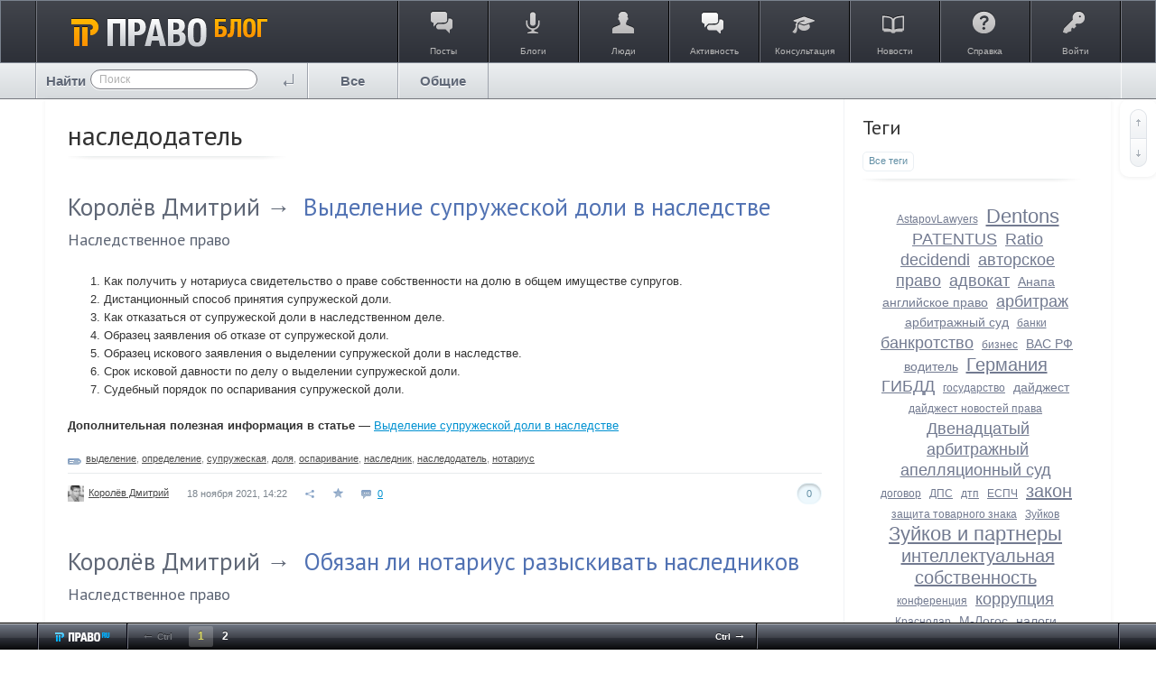

--- FILE ---
content_type: text/html; charset=utf-8
request_url: https://blog.pravo.ru/tag/%D0%BD%D0%B0%D1%81%D0%BB%D0%B5%D0%B4%D0%BE%D0%B4%D0%B0%D1%82%D0%B5%D0%BB%D1%8C/
body_size: 16532
content:
<!doctype html>




        
    
    
        

<!--[if lt IE 7]> <html class="no-js ie6 oldie" lang="ru" > <![endif]-->
<!--[if IE 7]>    <html class="no-js ie7 oldie" lang="ru" > <![endif]-->
<!--[if IE 8]>    <html class="no-js ie8 oldie" lang="ru" > <![endif]-->
<!--[if gt IE 8]><!--> <html class="no-js" lang="ru" > <!--<![endif]-->

<head prefix="og: https://ogp.me/ns# article: https://ogp.me/ns/article#">
    
        <meta charset="utf-8">

        <meta name="description" content="Pravo.ru - коллективные блоги на юридическую тематику">
        <meta name="keywords" content="pravo.ru, блоги, юристы, законы">
        <meta name="viewport" content="width=device-width, initial-scale=1">
        <meta name="robots" content="index,follow">

        <title>наследодатель / tag_title / Pravo.ru - коллективные блоги</title>

        
                    <link rel="alternate" type="application/rss+xml" href="https://blog.pravo.ru/rss/tag/наследодатель/" title="наследодатель">
        
        
                    <link rel="canonical" href="https://blog.pravo.ru/tag/наследодатель/" />
        
        
        
            
            <link rel="stylesheet" type="text/css" href="https://blog.pravo.ru/framework/frontend/components/css-reset/vendor/normalize/normalize.css?v=1" />
<link rel="stylesheet" type="text/css" href="https://blog.pravo.ru/application/frontend/skin/synio2/components/css-helpers/css/css-helpers.css?v=1" />
<link rel="stylesheet" type="text/css" href="https://blog.pravo.ru/application/frontend/skin/synio2/components/typography/css/typography.css?v=1" />
<link rel="stylesheet" type="text/css" href="https://blog.pravo.ru/application/frontend/skin/synio2/components/forms/css/forms.css?v=1" />
<link rel="stylesheet" type="text/css" href="https://blog.pravo.ru/framework/frontend/components/grid/css/grid.css?v=1" />
<link rel="stylesheet" type="text/css" href="https://blog.pravo.ru/framework/frontend/components/ls-core/vendor/nprogress/nprogress.css?v=1" />
<link rel="stylesheet" type="text/css" href="https://blog.pravo.ru/framework/frontend/components/lightbox/vendor/colorbox/colorbox.css?v=1" />
<link rel="stylesheet" type="text/css" href="https://blog.pravo.ru/application/frontend/skin/synio2/components/avatar/css/avatar.css?v=1" />
<link rel="stylesheet" type="text/css" href="https://blog.pravo.ru/application/frontend/skin/synio2/components/avatar/css/avatar-list.css?v=1" />
<link rel="stylesheet" type="text/css" href="https://blog.pravo.ru/framework/frontend/components/slider/vendor/fotorama/fotorama.css?v=1" />
<link rel="stylesheet" type="text/css" href="https://blog.pravo.ru/application/frontend/skin/synio2/components/details/css/details.css?v=1" />
<link rel="stylesheet" type="text/css" href="https://blog.pravo.ru/framework/frontend/components/details/css/details-group.css?v=1" />
<link rel="stylesheet" type="text/css" href="https://blog.pravo.ru/framework/frontend/components/icon/vendor/font-awesome/css/font-awesome.css?v=1" />
<link rel="stylesheet" type="text/css" href="https://blog.pravo.ru/framework/frontend/components/icon/css/icons.css?v=1" />
<link rel="stylesheet" type="text/css" href="https://blog.pravo.ru/application/frontend/skin/synio2/components/alert/css/alert.css?v=1" />
<link rel="stylesheet" type="text/css" href="https://blog.pravo.ru/application/frontend/skin/synio2/components/button/css/button.css?v=1" />
<link rel="stylesheet" type="text/css" href="https://blog.pravo.ru/framework/frontend/components/button/css/toolbar.css?v=1" />
<link rel="stylesheet" type="text/css" href="https://blog.pravo.ru/framework/frontend/components/button/css/group.css?v=1" />
<link rel="stylesheet" type="text/css" href="https://blog.pravo.ru/application/frontend/skin/synio2/components/dropdown/css/dropdown.css?v=1" />
<link rel="stylesheet" type="text/css" href="https://blog.pravo.ru/application/frontend/skin/synio2/components/tabs/css/tabs.css?v=1" />
<link rel="stylesheet" type="text/css" href="https://blog.pravo.ru/application/frontend/skin/synio2/components/item/css/item.css?v=1" />
<link rel="stylesheet" type="text/css" href="https://blog.pravo.ru/application/frontend/skin/synio2/components/item/css/item-group.css?v=1" />
<link rel="stylesheet" type="text/css" href="https://blog.pravo.ru/application/frontend/skin/synio2/components/block/css/block.css?v=1" />
<link rel="stylesheet" type="text/css" href="https://blog.pravo.ru/application/frontend/skin/synio2/components/nav/css/nav.css?v=1" />
<link rel="stylesheet" type="text/css" href="https://blog.pravo.ru/application/frontend/skin/synio2/components/nav/css/layout-nav.css?v=1" />
<link rel="stylesheet" type="text/css" href="https://blog.pravo.ru/application/frontend/skin/synio2/components/tooltip/css/tooltip.css?v=1" />
<link rel="stylesheet" type="text/css" href="https://blog.pravo.ru/application/frontend/skin/synio2/components/modal/css/modal.css?v=1" />
<link rel="stylesheet" type="text/css" href="https://blog.pravo.ru/application/frontend/skin/synio2/components/table/css/table.css?v=1" />
<link rel="stylesheet" type="text/css" href="https://blog.pravo.ru/application/frontend/skin/synio2/components/text/css/text.css?v=1" />
<link rel="stylesheet" type="text/css" href="https://blog.pravo.ru/framework/frontend/components/field/vendor/chosen/chosen.css?v=1" />
<link rel="stylesheet" type="text/css" href="https://blog.pravo.ru/framework/frontend/components/field/vendor/pikaday/css/pikaday.css?v=1" />
<link rel="stylesheet" type="text/css" href="https://blog.pravo.ru/framework/frontend/components/field/vendor/timepicker/jquery.timepicker.css?v=1" />
<link rel="stylesheet" type="text/css" href="https://blog.pravo.ru/application/frontend/skin/synio2/components/field/css/autocomplete.css?v=1" />
<link rel="stylesheet" type="text/css" href="https://blog.pravo.ru/application/frontend/skin/synio2/components/field/css/field.css?v=1" />
<link rel="stylesheet" type="text/css" href="https://blog.pravo.ru/framework/frontend/components/uploader/css/uploader-file.css?v=1" />
<link rel="stylesheet" type="text/css" href="https://blog.pravo.ru/framework/frontend/components/uploader/css/uploader-list.css?v=1" />
<link rel="stylesheet" type="text/css" href="https://blog.pravo.ru/application/frontend/skin/synio2/components/uploader/css/uploader-info.css?v=1" />
<link rel="stylesheet" type="text/css" href="https://blog.pravo.ru/application/frontend/skin/synio2/components/uploader/css/uploader.css?v=1" />
<link rel="stylesheet" type="text/css" href="https://blog.pravo.ru/application/frontend/skin/synio2/components/pagination/css/pagination.css?v=1" />
<link rel="stylesheet" type="text/css" href="https://blog.pravo.ru/application/frontend/skin/synio2/components/editor/css/editor.css?v=1" />
<link rel="stylesheet" type="text/css" href="https://blog.pravo.ru/application/frontend/skin/synio2/components/more/css/more.css?v=1" />
<link rel="stylesheet" type="text/css" href="https://blog.pravo.ru/framework/frontend/components/crop/vendor/cropper/dist/cropper.css?v=1" />
<link rel="stylesheet" type="text/css" href="https://blog.pravo.ru/framework/frontend/components/crop/css/crop.css?v=1" />
<link rel="stylesheet" type="text/css" href="https://blog.pravo.ru/framework/frontend/components/performance/css/performance.css?v=1" />
<link rel="stylesheet" type="text/css" href="https://blog.pravo.ru/application/frontend/skin/synio2/components/toolbar/css/toolbar.css?v=1" />
<link rel="stylesheet" type="text/css" href="https://blog.pravo.ru/application/frontend/skin/synio2/components/actionbar/css/actionbar.css?v=1" />
<link rel="stylesheet" type="text/css" href="https://blog.pravo.ru/framework/frontend/components/badge/css/badge.css?v=1" />
<link rel="stylesheet" type="text/css" href="https://blog.pravo.ru/framework/frontend/components/highlighter/vendor/highlight/styles/github.css?v=1" />
<link rel="stylesheet" type="text/css" href="https://blog.pravo.ru/framework/frontend/components/jumbotron/css/jumbotron.css?v=1" />
<link rel="stylesheet" type="text/css" href="https://blog.pravo.ru/application/frontend/skin/synio2/components/notification/css/notification.css?v=1" />
<link rel="stylesheet" type="text/css" href="https://blog.pravo.ru/application/frontend/skin/synio2/components/blankslate/css/blankslate.css?v=1" />
<link rel="stylesheet" type="text/css" href="https://blog.pravo.ru/application/frontend/skin/synio2/components/favourite/css/favourite.css?v=1" />
<link rel="stylesheet" type="text/css" href="https://blog.pravo.ru/application/frontend/skin/synio2/components/vote/css/vote.css?v=1" />
<link rel="stylesheet" type="text/css" href="https://blog.pravo.ru/application/frontend/skin/synio2/components/media/css/media.css?v=1" />
<link rel="stylesheet" type="text/css" href="https://blog.pravo.ru/application/frontend/skin/synio2/components/property/css/property.css?v=1" />
<link rel="stylesheet" type="text/css" href="https://blog.pravo.ru/application/frontend/skin/synio2/components/photo/css/photo.css?v=1" />
<link rel="stylesheet" type="text/css" href="https://blog.pravo.ru/application/frontend/skin/synio2/components/note/css/note.css?v=1" />
<link rel="stylesheet" type="text/css" href="https://blog.pravo.ru/application/frontend/skin/synio2/components/comment/css/comment-form.css?v=1" />
<link rel="stylesheet" type="text/css" href="https://blog.pravo.ru/application/frontend/skin/synio2/components/comment/css/comment.css?v=1" />
<link rel="stylesheet" type="text/css" href="https://blog.pravo.ru/application/frontend/skin/synio2/components/comment/css/comments.css?v=1" />
<link rel="stylesheet" type="text/css" href="https://blog.pravo.ru/application/frontend/skin/synio2/components/comment/css/comments-toolbar.css?v=1" />
<link rel="stylesheet" type="text/css" href="https://blog.pravo.ru/application/frontend/skin/synio2/components/user/css/user-blocks.css?v=1" />
<link rel="stylesheet" type="text/css" href="https://blog.pravo.ru/application/frontend/skin/synio2/components/user/css/user-header.css?v=1" />
<link rel="stylesheet" type="text/css" href="https://blog.pravo.ru/application/frontend/skin/synio2/components/user/css/user-list-small.css?v=1" />
<link rel="stylesheet" type="text/css" href="https://blog.pravo.ru/application/frontend/skin/synio2/components/user/css/user.css?v=1" />
<link rel="stylesheet" type="text/css" href="https://blog.pravo.ru/application/frontend/skin/synio2/components/user/css/user-list.css?v=1" />
<link rel="stylesheet" type="text/css" href="https://blog.pravo.ru/application/frontend/skin/synio2/components/user/css/settings.css?v=1" />
<link rel="stylesheet" type="text/css" href="https://blog.pravo.ru/application/frontend/skin/synio2/components/user-list-add/css/user-list-add.css?v=1" />
<link rel="stylesheet" type="text/css" href="https://blog.pravo.ru/application/frontend/skin/synio2/components/toolbar-scrollup/css/toolbar-scrollup.css?v=1" />
<link rel="stylesheet" type="text/css" href="https://blog.pravo.ru/application/frontend/skin/synio2/components/toolbar-scrollnav/css/toolbar-scrollnav.css?v=1" />
<link rel="stylesheet" type="text/css" href="https://blog.pravo.ru/application/frontend/skin/synio2/components/tags-personal/css/tags-personal.css?v=1" />
<link rel="stylesheet" type="text/css" href="https://blog.pravo.ru/application/frontend/skin/synio2/components/search-form/css/search-form.css?v=1" />
<link rel="stylesheet" type="text/css" href="https://blog.pravo.ru/application/frontend/skin/synio2/components/search/css/search.css?v=1" />
<link rel="stylesheet" type="text/css" href="https://blog.pravo.ru/application/frontend/skin/synio2/components/search/hideable/search-hideable.css?v=1" />
<link rel="stylesheet" type="text/css" href="https://blog.pravo.ru/application/frontend/components/sort/css/sort.css?v=1" />
<link rel="stylesheet" type="text/css" href="https://blog.pravo.ru/application/frontend/skin/synio2/components/info-list/css/info-list.css?v=1" />
<link rel="stylesheet" type="text/css" href="https://blog.pravo.ru/application/frontend/skin/synio2/components/tags/css/tags-blocks.css?v=1" />
<link rel="stylesheet" type="text/css" href="https://blog.pravo.ru/application/frontend/skin/synio2/components/tags/css/tags.css?v=1" />
<link rel="stylesheet" type="text/css" href="https://blog.pravo.ru/application/frontend/skin/synio2/components/userbar/css/userbar.css?v=1" />
<link rel="stylesheet" type="text/css" href="https://blog.pravo.ru/application/frontend/skin/synio2/components/userbar/css/usernav.css?v=1" />
<link rel="stylesheet" type="text/css" href="https://blog.pravo.ru/application/frontend/skin/synio2/components/admin/css/admin.css?v=1" />
<link rel="stylesheet" type="text/css" href="https://blog.pravo.ru/application/frontend/skin/synio2/components/wall/css/wall.css?v=1" />
<link rel="stylesheet" type="text/css" href="https://blog.pravo.ru/application/frontend/skin/synio2/components/blog/css/blog-blocks.css?v=1" />
<link rel="stylesheet" type="text/css" href="https://blog.pravo.ru/application/frontend/skin/synio2/components/blog/css/blog.css?v=1" />
<link rel="stylesheet" type="text/css" href="https://blog.pravo.ru/application/frontend/skin/synio2/components/blog/css/blog-list.css?v=1" />
<link rel="stylesheet" type="text/css" href="https://blog.pravo.ru/application/frontend/skin/synio2/components/topic/css/topic.css?v=1" />
<link rel="stylesheet" type="text/css" href="https://blog.pravo.ru/application/frontend/skin/synio2/components/poll/css/poll.css?v=1" />
<link rel="stylesheet" type="text/css" href="https://blog.pravo.ru/application/frontend/skin/synio2/components/activity/css/activity.css?v=1" />
<link rel="stylesheet" type="text/css" href="https://blog.pravo.ru/application/frontend/skin/synio2/components/activity/css/blocks.css?v=1" />
<link rel="stylesheet" type="text/css" href="https://blog.pravo.ru/application/frontend/skin/synio2/components/talk/css/talk.css?v=1" />
<link rel="stylesheet" type="text/css" href="https://blog.pravo.ru/application/frontend/skin/synio2/components/talk/css/talk-list.css?v=1" />
<link rel="stylesheet" type="text/css" href="https://blog.pravo.ru/application/frontend/skin/synio2/components/talk/css/message-root.css?v=1" />
<link rel="stylesheet" type="text/css" href="https://blog.pravo.ru/application/frontend/skin/synio2/components/syn-icon/icon.css?v=1" />
<link rel="stylesheet" type="text/css" href="https://blog.pravo.ru/application/frontend/skin/synio2/components/syn-create/create.css?v=1" />
<link rel="stylesheet" type="text/css" href="https://blog.pravo.ru/application/frontend/skin/synio2/assets/css/layout.css?v=1" />
<link rel="stylesheet" type="text/css" href="https://blog.pravo.ru/application/frontend/skin/synio2/assets/css/print.css?v=1" />
<link rel="stylesheet" type="text/css" href="https://blog.pravo.ru/application/frontend/skin/synio2/themes/default/style.css?v=1" />

        
    <link href="//fonts.googleapis.com/css?family=PT+Sans:400,700&amp;subset=latin,cyrillic" rel="stylesheet" type="text/css">
    <link rel="search" type="application/opensearchdescription+xml" href="https://blog.pravo.ru/search/opensearch/" title="Pravo.ru - коллективные блоги" />


        <link href="https://blog.pravo.ru/application/frontend/skin/synio2/assets/images/favicons/favicon.ico?v1" rel="shortcut icon" />

        <script>
            var PATH_ROOT                   = 'https://blog.pravo.ru/',PATH_SKIN                   = 'https://blog.pravo.ru/application/frontend/skin/synio2',PATH_FRAMEWORK_FRONTEND     = 'https://blog.pravo.ru/framework/frontend/framework',PATH_FRAMEWORK_LIBS_VENDOR  = 'https://blog.pravo.ru/framework/libs/vendor',LIVESTREET_SECURITY_KEY = 'df8b0e06b5f696d11223011bf5f4b6ee',LANGUAGE                = 'ru',WYSIWYG                 = false,ACTION = 'tag';var aRouter = [];aRouter['error'] = 'https://blog.pravo.ru/error/';aRouter['index'] = 'https://blog.pravo.ru/index/';aRouter['auth'] = 'https://blog.pravo.ru/auth/';aRouter['profile'] = 'https://blog.pravo.ru/profile/';aRouter['blog'] = 'https://blog.pravo.ru/blog/';aRouter['info'] = 'https://blog.pravo.ru/info/';aRouter['people'] = 'https://blog.pravo.ru/people/';aRouter['settings'] = 'https://blog.pravo.ru/settings/';aRouter['tag'] = 'https://blog.pravo.ru/tag/';aRouter['talk'] = 'https://blog.pravo.ru/talk/';aRouter['comments'] = 'https://blog.pravo.ru/comments/';aRouter['rss'] = 'https://blog.pravo.ru/rss/';aRouter['blogs'] = 'https://blog.pravo.ru/blogs/';aRouter['search'] = 'https://blog.pravo.ru/search/';aRouter['admin'] = 'https://blog.pravo.ru/admin/';aRouter['ajax'] = 'https://blog.pravo.ru/ajax/';aRouter['feed'] = 'https://blog.pravo.ru/feed/';aRouter['stream'] = 'https://blog.pravo.ru/stream/';aRouter['subscribe'] = 'https://blog.pravo.ru/subscribe/';aRouter['content'] = 'https://blog.pravo.ru/content/';aRouter['property'] = 'https://blog.pravo.ru/property/';aRouter['wall'] = 'https://blog.pravo.ru/wall/';aRouter['sitemap'] = 'https://blog.pravo.ru/sitemap/';        </script>

        
    
    
            

                    
    
            <style>
            .layout-userbar,
            .layout-container {
                min-width: 320px;
                max-width: 1200px;
            }
        </style>
    
    <meta name="viewport" content="">


    <meta property="og:title" content="наследодатель / tag_title / Pravo.ru - коллективные блоги" />
<meta property="og:type" content="website" />
<meta property="og:image" content="https://blog.pravo.ru/application/frontend/skin/synio2/og-default.png" />
<meta property="og:url" content="https://blog.pravo.ru/tag/наследодатель" />
<meta property="og:site_name" content="Pravo.ru - коллективные блоги" />

</head>



    
    

<body class="layout layout--user-role-guest layout--user-role-not-admin layout--template-synio2 layout--fluid  " >
    
    

    
    
<div id="header" class="b-header">
        <div class="b-contents">
            <div title="Перейти на главную страницу" class="b-logo">
                <div class="b-start-button">
                    <a class="g-hnc" href="https://blog.pravo.ru"><img alt="право.ru" height="34" width="217" src="https://blog.pravo.ru/application/frontend/skin/synio2/images/new_pravo/logo.png"/></a>
                </div>
            </div>
            <div class="border">
                <div class="l-r">
                    <ul class="b-main-menu">
                        <li>
                            <a href="https://blog.pravo.ru" class="item-posts">
                                <i></i>
                                <span>Посты</span>
                            </a>
                        </li>
                        <li>
                            <a href="https://blog.pravo.ru/blogs/" class="item-blogs">
                                <i></i>
                                <span>Блоги</span>
                            </a>
                        </li>
                        <li>
                            <a href="https://blog.pravo.ru/people/" class="item-people">
                                <i></i>
                                <span>Люди</span>
                            </a>
                        </li>
                        <li>
                            <a href="https://blog.pravo.ru/stream/" class="item-stream">
                                <i></i>
                                <span>Активность</span>
                            </a>
                        </li>
                        
                        <li>
                            <a href="http://faq.pravo.ru" class="item-consult" target="_blank">
                                <i></i>
                                <span>Консультация</span>
                            </a>
                        </li>
                        <li>
                            <a href="http://pravo.ru/" target="_blank" class="item-news">
                                <i></i>
                                <span>Новости</span>
                            </a>
                        </li>
                        <li>
                            <a href="https://blog.pravo.ru/info/help/" class="item-info">
                                <i></i>
                                <span>Справка</span>
                            </a>
                        </li>
                        <li class="b-login-btn">
                                                            <a href="https://blog.pravo.ru/auth/login/" class="item-enter js-modal-toggle-login">
                                <i></i>
                                <span>Войти</span></a>
                                                    </li>
                    </ul>
                </div>
            </div>
        </div>
    </div>
    <div class="b-nav-header">
        <div class="b-contents">
            






<form action="https://blog.pravo.ru/search/topics" method="get" >
    
        <div class="b-serch-index">
                    <p>Найти</p>
                    <div class="b-nav" id="nav">
                        <div class="l-indent">
            












    
    
    
    
    







    <div class="ls-field  ls-clearfix  "
        
        >

        
        
        
        <div class="ls-field-holder">
            
    <input type="text"     id="ls-field454377020"
    class="ls-field-input b-nav-search standby"
    value=""    name="q"    placeholder="Поиск"            
    
 />

        </div>

        
            </div>



                        </div>
                    </div>
            <input type="submit" class="search_enter" value="" />
        </div>
    
</form>

            
                            







            

    




    <ul class="ls-nav ls-nav--root  b-nav ls-clearfix" >
                    
                                                                        












    <li class="ls-nav-item  "  role="menuitem"
        >

        
        <a href="https://blog.pravo.ru/" class="ls-nav-item-link" >
            
            
            
            <span class="ls-nav-item-text">Все</span>

            
            
            
                    </a>
        <i></i>

        
            </li>

                                                                    
                                                                        












    <li class="ls-nav-item  "  role="menuitem"
        >

        
        <a href="/blog/" class="ls-nav-item-link" >
            
            
            
            <span class="ls-nav-item-text">Общие</span>

            
            
            
                    </a>
        <i></i>

        
            </li>

                                                                    
                                                    </ul>

                    </div>
    </div>
    <ul class="menu-fly">
        <li><a href="https://blog.pravo.ru">ПРАВО.ru Блог</a></li>
        <li><a href="https://blog.pravo.ru">Посты</a></li>
        <li><a href="https://blog.pravo.ru/blogs/">Блоги</a></li>
        <li><a href="https://blog.pravo.ru/people/">Люди</a></li>
        <li><a href="http://faq.pravo.ru">Консультации</a></li>
        <li><a target="_blank" href="http://pravo.ru/">Новости</a></li>
        <li><a href="https://blog.pravo.ru/info/help/">Справка</a></li>
        <li><a href="https://blog.pravo.ru/login/" class="item-enter">Войти</a></li>
    </ul>
    <!-- /Header -->


    


    
    <div id="container" class="layout-container  layout-has-sidebar">
        
        <div class="layout-wrapper ls-clearfix ">
            
            <div class="layout-content"
                 role="main"
                 >

                

                
                
                    <h2 class="page-header">
                        
<header class="ls-block-header">
                
                    
                                                    наследодатель
                    
                
            </header>
    

                    </h2>


                
                    
                                            
                                                                                    
                                                        
                        
                                            
                    
                                            
                                                            

                

                
    


    

            



    
            







<article class="ls-topic   topic js-topic" >
    
    <header class="ls-topic-header">
        
        
        <h2 class="ls-topic-title ls-word-wrap">
            
                
                <a href="https://blog.pravo.ru/profile/30576/" class="profile-name" style="color: #5f6776;">Королёв Дмитрий</a><span style="color: #5f6776;">&nbsp;→&nbsp;</span>

                                    <a href="https://blog.pravo.ru/blog/34668.html">Выделение супружеской доли в наследстве</a>
                            
        </h2>

        
        
                                                                                            
                    <ul class="ls-topic-blogs ls-clearfix">
                                    <li class="ls-topic-blogs-item"><a href="https://blog.pravo.ru/blog/nasledovanie/">Наследственное право</a></li>
                            </ul>
            </header>


    
    

    
    
        
        
        
        <div class="ls-topic-content">
            <div class="ls-topic-text ls-text">
                
                                            <ol><li>Как получить у нотариуса свидетельство о праве собственности на долю в общем имуществе супругов.</li><li>Дистанционный способ принятия супружеской доли.</li><li>Как отказаться от супружеской доли в наследственном деле.</li><li>Образец заявления об отказе от супружеской доли.</li><li>Образец искового заявления о выделении супружеской доли в наследстве.</li><li>Срок исковой давности по делу о выделении супружеской доли.</li><li>Судебный порядок по оспаривания супружеской доли.</li></ol><br/>
<strong>Дополнительная полезная информация в статье</strong> — <a href="https://www.mosyurist.com/vydelenie-supruzheskoj-doli-v-nasledstve" target="_blank" rel="nofollow noreferrer noopener">Выделение супружеской доли в наследстве</a>
                                    
            </div>

            
                    </div>

        
        
                    

        
        
                    
    


    
    
                    
                            



    

    

    <div class="ls-tags  js-tags-favourite" data-param-target_id="34668" >
        
        
                            







<a class="ls-tags-item  " href="https://blog.pravo.ru/tag/%D0%B2%D1%8B%D0%B4%D0%B5%D0%BB%D0%B5%D0%BD%D0%B8%D0%B5/" rel="tag">выделение</a>, 
                            







<a class="ls-tags-item  " href="https://blog.pravo.ru/tag/%D0%BE%D0%BF%D1%80%D0%B5%D0%B4%D0%B5%D0%BB%D0%B5%D0%BD%D0%B8%D0%B5/" rel="tag">определение</a>, 
                            







<a class="ls-tags-item  " href="https://blog.pravo.ru/tag/%D1%81%D1%83%D0%BF%D1%80%D1%83%D0%B6%D0%B5%D1%81%D0%BA%D0%B0%D1%8F/" rel="tag">супружеская</a>, 
                            







<a class="ls-tags-item  " href="https://blog.pravo.ru/tag/%D0%B4%D0%BE%D0%BB%D1%8F/" rel="tag">доля</a>, 
                            







<a class="ls-tags-item  " href="https://blog.pravo.ru/tag/%D0%BE%D1%81%D0%BF%D0%B0%D1%80%D0%B8%D0%B2%D0%B0%D0%BD%D0%B8%D0%B5/" rel="tag">оспаривание</a>, 
                            







<a class="ls-tags-item  " href="https://blog.pravo.ru/tag/%D0%BD%D0%B0%D1%81%D0%BB%D0%B5%D0%B4%D0%BD%D0%B8%D0%BA/" rel="tag">наследник</a>, 
                            







<a class="ls-tags-item  " href="https://blog.pravo.ru/tag/%D0%BD%D0%B0%D1%81%D0%BB%D0%B5%D0%B4%D0%BE%D0%B4%D0%B0%D1%82%D0%B5%D0%BB%D1%8C/" rel="tag">наследодатель</a>, 
                            



    



<a class="ls-tags-item ls-tags-item--last  " href="https://blog.pravo.ru/tag/%D0%BD%D0%BE%D1%82%D0%B0%D1%80%D0%B8%D1%83%D1%81/" rel="tag">нотариус</a>
                    
    
    
    </div>

                    
        <footer class="ls-topic-footer">
            
            
                <ul class="ls-topic-info ls-clearfix">
                    
                        
                                                    <li class="ls-topic-info-item ls-topic-info-item--vote">
                                
                                












                
    
    

    


<div class="ls-vote ls-vote--count-zero ls-vote--not-voted ls-vote--locked ls-vote--default  js-vote-topic"  data-param-i-target-id="34668">
    
    <div class="ls-vote-body">
        
            
            <div class="ls-vote-rating js-vote-rating">
                                    0
                            </div>

            
            <div class="ls-vote-item ls-vote-item-up js-vote-item" title="" data-vote-value="1"></div>

            
                            <div class="ls-vote-item ls-vote-item-abstain js-vote-item" title="" data-vote-value="0"></div>
            
            
            <div class="ls-vote-item ls-vote-item-down js-vote-item" title="" data-vote-value="-1"></div>
        
    </div>
</div>
                            </li>
                        
                        
                        <li class="ls-topic-info-item ls-topic-info-item--author">
                            










    
    

<div class="ls-avatar ls-avatar--inline ls-avatar--has-name ls-avatar--size-text  user-item" >
    
        
        <a href="https://blog.pravo.ru/profile/30576/" class="ls-avatar-image-link">            <img src="https://blog.pravo.ru/uploads/images/users/000/030/576/2021/09/28/avatar-user-30576_24x24crop.png?233123" alt="" class="ls-avatar-image">
        </a>
        
                    <div class="ls-avatar-name">
                <a href="https://blog.pravo.ru/profile/30576/" class="ls-avatar-name-link">                    Королёв Дмитрий
                </a>            </div>
            
</div>
                        </li>

                        
                        <li class="ls-topic-info-item ls-topic-info-item--date">
                            <time datetime="2021-11-18T14:22:37+03:00" title="18 ноября 2021, 14:22">
                                18 ноября 2021, 14:22
                            </time>
                        </li>

                                                    
                            <li class="ls-topic-info-item ls-topic-info-item--share">
                                <i class="ls-topic-share js-popover-default" title="Поделиться" data-tooltip-target="#topic_share_34668"></i>
                            </li>

                            
                            <li class="ls-topic-info-item ls-topic-info-item--favourite">
                                











<div class="ls-favourite   js-favourite-topic ls-topic-favourite"
     data-param-i-target-id="34668"
     title="Добавить в избранное"
     data-param-target_type="topic" >

    
    <div class="ls-favourite-toggle js-favourite-toggle"></div>

    
            <span class="ls-favourite-count js-favourite-count" style="display: none;">
            0
        </span>
    </div>
                            </li>
                        
                        
                        
                        
                                                    <li class="ls-topic-info-item ls-topic-info-item--comments ">
                                <a href="https://blog.pravo.ru/blog/34668.html#comments">
                                    <span class="ls-topic-info-item--comments-count">0</span>

                                                                    </a>
                            </li>
                                             
                </ul>
             
        </footer>

        
                    <div class="ls-tooltip" id="topic_share_34668">
                <div class="ls-tooltip-content js-ls-tooltip-content">
                    
                        <div class="yashare-auto-init" data-yashareTitle="Выделение супружеской доли в наследстве" data-yashareLink="https://blog.pravo.ru/blog/34668.html" data-yashareL10n="ru" data-yashareType="small" data-yashareTheme="counter" data-yashareQuickServices="yaru,vkontakte,facebook,twitter,odnoklassniki,moimir,gplus"></div>
                    
                </div>
            </div>
             
</article>

    
            



    
            







<article class="ls-topic   topic js-topic" >
    
    <header class="ls-topic-header">
        
        
        <h2 class="ls-topic-title ls-word-wrap">
            
                
                <a href="https://blog.pravo.ru/profile/30576/" class="profile-name" style="color: #5f6776;">Королёв Дмитрий</a><span style="color: #5f6776;">&nbsp;→&nbsp;</span>

                                    <a href="https://blog.pravo.ru/blog/34662.html">Обязан ли нотариус разыскивать наследников</a>
                            
        </h2>

        
        
                                                                                            
                    <ul class="ls-topic-blogs ls-clearfix">
                                    <li class="ls-topic-blogs-item"><a href="https://blog.pravo.ru/blog/nasledovanie/">Наследственное право</a></li>
                            </ul>
            </header>


    
    

    
    
        
        
        
        <div class="ls-topic-content">
            <div class="ls-topic-text ls-text">
                
                                            <ol><li>Каким образом нотариус разыскивает наследников по закону.</li><li>Как нотариус разыскивает наследников по завещанию.</li><li>Какие последствия наступят для наследников проигнорировавших извещение нотариуса.</li> </ol><br/>
<strong>Дополнительная полезная информация в статье</strong> — <a href="https://www.mosyurist.com/obyazan-li-notarius-razyskivat-naslednikov" target="_blank" rel="nofollow noreferrer noopener">Обязан ли нотариус разыскивать наследников</a><br/>

                                    
            </div>

            
                    </div>

        
        
                    

        
        
                    
    


    
    
                    
                            



    

    

    <div class="ls-tags  js-tags-favourite" data-param-target_id="34662" >
        
        
                            







<a class="ls-tags-item  " href="https://blog.pravo.ru/tag/%D0%BD%D0%BE%D1%82%D0%B0%D1%80%D0%B8%D1%83%D1%81/" rel="tag">нотариус</a>, 
                            







<a class="ls-tags-item  " href="https://blog.pravo.ru/tag/%D0%BD%D0%B0%D1%81%D0%BB%D0%B5%D0%B4%D1%81%D1%82%D0%B2%D0%BE/" rel="tag">наследство</a>, 
                            







<a class="ls-tags-item  " href="https://blog.pravo.ru/tag/%D0%BD%D0%B0%D1%81%D0%BB%D0%B5%D0%B4%D0%BD%D0%B8%D0%BA%D0%B8/" rel="tag">наследники</a>, 
                            







<a class="ls-tags-item  " href="https://blog.pravo.ru/tag/%D0%B7%D0%B0%D0%B2%D0%B5%D1%89%D0%B0%D0%BD%D0%B8%D0%B5/" rel="tag">завещание</a>, 
                            







<a class="ls-tags-item  " href="https://blog.pravo.ru/tag/%D0%B7%D0%B0%D0%BA%D0%BE%D0%BD/" rel="tag">закон</a>, 
                            







<a class="ls-tags-item  " href="https://blog.pravo.ru/tag/%D1%80%D0%BE%D0%B7%D1%8B%D1%81%D0%BA/" rel="tag">розыск</a>, 
                            







<a class="ls-tags-item  " href="https://blog.pravo.ru/tag/%D0%BF%D0%BE%D0%B8%D1%81%D0%BA/" rel="tag">поиск</a>, 
                            



    



<a class="ls-tags-item ls-tags-item--last  " href="https://blog.pravo.ru/tag/%D0%BD%D0%B0%D1%81%D0%BB%D0%B5%D0%B4%D0%BE%D0%B4%D0%B0%D1%82%D0%B5%D0%BB%D1%8C/" rel="tag">наследодатель</a>
                    
    
    
    </div>

                    
        <footer class="ls-topic-footer">
            
            
                <ul class="ls-topic-info ls-clearfix">
                    
                        
                                                    <li class="ls-topic-info-item ls-topic-info-item--vote">
                                
                                












                
    
    

    


<div class="ls-vote ls-vote--count-zero ls-vote--not-voted ls-vote--locked ls-vote--default  js-vote-topic"  data-param-i-target-id="34662">
    
    <div class="ls-vote-body">
        
            
            <div class="ls-vote-rating js-vote-rating">
                                    0
                            </div>

            
            <div class="ls-vote-item ls-vote-item-up js-vote-item" title="" data-vote-value="1"></div>

            
                            <div class="ls-vote-item ls-vote-item-abstain js-vote-item" title="" data-vote-value="0"></div>
            
            
            <div class="ls-vote-item ls-vote-item-down js-vote-item" title="" data-vote-value="-1"></div>
        
    </div>
</div>
                            </li>
                        
                        
                        <li class="ls-topic-info-item ls-topic-info-item--author">
                            










    
    

<div class="ls-avatar ls-avatar--inline ls-avatar--has-name ls-avatar--size-text  user-item" >
    
        
        <a href="https://blog.pravo.ru/profile/30576/" class="ls-avatar-image-link">            <img src="https://blog.pravo.ru/uploads/images/users/000/030/576/2021/09/28/avatar-user-30576_24x24crop.png?233123" alt="" class="ls-avatar-image">
        </a>
        
                    <div class="ls-avatar-name">
                <a href="https://blog.pravo.ru/profile/30576/" class="ls-avatar-name-link">                    Королёв Дмитрий
                </a>            </div>
            
</div>
                        </li>

                        
                        <li class="ls-topic-info-item ls-topic-info-item--date">
                            <time datetime="2021-11-16T11:58:34+03:00" title="16 ноября 2021, 11:58">
                                16 ноября 2021, 11:58
                            </time>
                        </li>

                                                    
                            <li class="ls-topic-info-item ls-topic-info-item--share">
                                <i class="ls-topic-share js-popover-default" title="Поделиться" data-tooltip-target="#topic_share_34662"></i>
                            </li>

                            
                            <li class="ls-topic-info-item ls-topic-info-item--favourite">
                                











<div class="ls-favourite   js-favourite-topic ls-topic-favourite"
     data-param-i-target-id="34662"
     title="Добавить в избранное"
     data-param-target_type="topic" >

    
    <div class="ls-favourite-toggle js-favourite-toggle"></div>

    
            <span class="ls-favourite-count js-favourite-count" style="display: none;">
            0
        </span>
    </div>
                            </li>
                        
                        
                        
                        
                                                    <li class="ls-topic-info-item ls-topic-info-item--comments ">
                                <a href="https://blog.pravo.ru/blog/34662.html#comments">
                                    <span class="ls-topic-info-item--comments-count">0</span>

                                                                    </a>
                            </li>
                                             
                </ul>
             
        </footer>

        
                    <div class="ls-tooltip" id="topic_share_34662">
                <div class="ls-tooltip-content js-ls-tooltip-content">
                    
                        <div class="yashare-auto-init" data-yashareTitle="Обязан ли нотариус разыскивать наследников" data-yashareLink="https://blog.pravo.ru/blog/34662.html" data-yashareL10n="ru" data-yashareType="small" data-yashareTheme="counter" data-yashareQuickServices="yaru,vkontakte,facebook,twitter,odnoklassniki,moimir,gplus"></div>
                    
                </div>
            </div>
             
</article>

    
            



    
            







<article class="ls-topic   topic js-topic" >
    
    <header class="ls-topic-header">
        
        
        <h2 class="ls-topic-title ls-word-wrap">
            
                
                <a href="https://blog.pravo.ru/profile/30576/" class="profile-name" style="color: #5f6776;">Королёв Дмитрий</a><span style="color: #5f6776;">&nbsp;→&nbsp;</span>

                                    <a href="https://blog.pravo.ru/blog/34660.html">Наследство после смерти одного из супругов</a>
                            
        </h2>

        
        
                                                                                            
                    <ul class="ls-topic-blogs ls-clearfix">
                                    <li class="ls-topic-blogs-item"><a href="https://blog.pravo.ru/blog/nasledovanie/">Наследственное право</a></li>
                            </ul>
            </header>


    
    

    
    
        
        
        
        <div class="ls-topic-content">
            <div class="ls-topic-text ls-text">
                
                                            <ol><li>Размер доли супруга при наследовании.</li><li>Дети, родители, иждивенцы, имеющие право на наследство после смерти супруга.</li><li>Порядок действий по принятию наследства после смерти супруга.</li></ol><strong>Дополнительная полезная информация в статье</strong> — <a href="https://www.mosyurist.com/nasledstvo-posle-smerti-supruga" target="_blank" rel="nofollow noreferrer noopener">Наследство после смерти супруга</a>
                                    
            </div>

            
                    </div>

        
        
                    

        
        
                    
    


    
    
                    
                            



    

    

    <div class="ls-tags  js-tags-favourite" data-param-target_id="34660" >
        
        
                            







<a class="ls-tags-item  " href="https://blog.pravo.ru/tag/%D0%BD%D0%B0%D1%81%D0%BB%D0%B5%D0%B4%D1%81%D1%82%D0%B2%D0%BE/" rel="tag">наследство</a>, 
                            







<a class="ls-tags-item  " href="https://blog.pravo.ru/tag/%D0%BD%D0%B0%D1%81%D0%BB%D0%B5%D0%B4%D1%81%D1%82%D0%B2%D0%B5%D0%BD%D0%BD%D0%BE%D0%B5/" rel="tag">наследственное</a>, 
                            







<a class="ls-tags-item  " href="https://blog.pravo.ru/tag/%D0%B4%D0%B5%D0%BB%D0%BE/" rel="tag">дело</a>, 
                            







<a class="ls-tags-item  " href="https://blog.pravo.ru/tag/%D0%BD%D0%B0%D1%81%D0%BB%D0%B5%D0%B4%D0%BD%D0%B8%D0%BA/" rel="tag">наследник</a>, 
                            







<a class="ls-tags-item  " href="https://blog.pravo.ru/tag/%D0%BD%D0%B0%D1%81%D0%BB%D0%B5%D0%B4%D0%BE%D0%B4%D0%B0%D1%82%D0%B5%D0%BB%D1%8C/" rel="tag">наследодатель</a>, 
                            







<a class="ls-tags-item  " href="https://blog.pravo.ru/tag/%D1%83%D0%BC%D0%B5%D1%80%D1%88%D0%B8%D0%B9/" rel="tag">умерший</a>, 
                            







<a class="ls-tags-item  " href="https://blog.pravo.ru/tag/%D0%BD%D0%BE%D1%82%D0%B0%D1%80%D0%B8%D1%83%D1%81/" rel="tag">нотариус</a>, 
                            







<a class="ls-tags-item  " href="https://blog.pravo.ru/tag/%D1%81%D1%83%D0%BF%D1%80%D1%83%D0%B3/" rel="tag">супруг</a>, 
                            







<a class="ls-tags-item  " href="https://blog.pravo.ru/tag/%D1%81%D0%BC%D0%B5%D1%80%D1%82%D1%8C/" rel="tag">смерть</a>, 
                            







<a class="ls-tags-item  " href="https://blog.pravo.ru/tag/%D0%B8%D0%B6%D0%B4%D0%B8%D0%B2%D0%B5%D0%BD%D1%86%D1%8B/" rel="tag">иждивенцы</a>, 
                            



    



<a class="ls-tags-item ls-tags-item--last  " href="https://blog.pravo.ru/tag/%D0%BD%D0%B0%D1%81%D0%BB%D0%B5%D0%B4%D0%BE%D0%B2%D0%B0%D0%BD%D0%B8%D0%B5/" rel="tag">наследование</a>
                    
    
    
    </div>

                    
        <footer class="ls-topic-footer">
            
            
                <ul class="ls-topic-info ls-clearfix">
                    
                        
                                                    <li class="ls-topic-info-item ls-topic-info-item--vote">
                                
                                












                
    
    

    


<div class="ls-vote ls-vote--count-zero ls-vote--not-voted ls-vote--locked ls-vote--default  js-vote-topic"  data-param-i-target-id="34660">
    
    <div class="ls-vote-body">
        
            
            <div class="ls-vote-rating js-vote-rating">
                                    0
                            </div>

            
            <div class="ls-vote-item ls-vote-item-up js-vote-item" title="" data-vote-value="1"></div>

            
                            <div class="ls-vote-item ls-vote-item-abstain js-vote-item" title="" data-vote-value="0"></div>
            
            
            <div class="ls-vote-item ls-vote-item-down js-vote-item" title="" data-vote-value="-1"></div>
        
    </div>
</div>
                            </li>
                        
                        
                        <li class="ls-topic-info-item ls-topic-info-item--author">
                            










    
    

<div class="ls-avatar ls-avatar--inline ls-avatar--has-name ls-avatar--size-text  user-item" >
    
        
        <a href="https://blog.pravo.ru/profile/30576/" class="ls-avatar-image-link">            <img src="https://blog.pravo.ru/uploads/images/users/000/030/576/2021/09/28/avatar-user-30576_24x24crop.png?233123" alt="" class="ls-avatar-image">
        </a>
        
                    <div class="ls-avatar-name">
                <a href="https://blog.pravo.ru/profile/30576/" class="ls-avatar-name-link">                    Королёв Дмитрий
                </a>            </div>
            
</div>
                        </li>

                        
                        <li class="ls-topic-info-item ls-topic-info-item--date">
                            <time datetime="2021-11-13T22:25:11+03:00" title="13 ноября 2021, 22:25">
                                13 ноября 2021, 22:25
                            </time>
                        </li>

                                                    
                            <li class="ls-topic-info-item ls-topic-info-item--share">
                                <i class="ls-topic-share js-popover-default" title="Поделиться" data-tooltip-target="#topic_share_34660"></i>
                            </li>

                            
                            <li class="ls-topic-info-item ls-topic-info-item--favourite">
                                











<div class="ls-favourite   js-favourite-topic ls-topic-favourite"
     data-param-i-target-id="34660"
     title="Добавить в избранное"
     data-param-target_type="topic" >

    
    <div class="ls-favourite-toggle js-favourite-toggle"></div>

    
            <span class="ls-favourite-count js-favourite-count" style="display: none;">
            0
        </span>
    </div>
                            </li>
                        
                        
                        
                        
                                                    <li class="ls-topic-info-item ls-topic-info-item--comments ">
                                <a href="https://blog.pravo.ru/blog/34660.html#comments">
                                    <span class="ls-topic-info-item--comments-count">0</span>

                                                                    </a>
                            </li>
                                             
                </ul>
             
        </footer>

        
                    <div class="ls-tooltip" id="topic_share_34660">
                <div class="ls-tooltip-content js-ls-tooltip-content">
                    
                        <div class="yashare-auto-init" data-yashareTitle="Наследство после смерти одного из супругов" data-yashareLink="https://blog.pravo.ru/blog/34660.html" data-yashareL10n="ru" data-yashareType="small" data-yashareTheme="counter" data-yashareQuickServices="yaru,vkontakte,facebook,twitter,odnoklassniki,moimir,gplus"></div>
                    
                </div>
            </div>
             
</article>

    
            



    
            







<article class="ls-topic   topic js-topic" >
    
    <header class="ls-topic-header">
        
        
        <h2 class="ls-topic-title ls-word-wrap">
            
                
                <a href="https://blog.pravo.ru/profile/30576/" class="profile-name" style="color: #5f6776;">Королёв Дмитрий</a><span style="color: #5f6776;">&nbsp;→&nbsp;</span>

                                    <a href="https://blog.pravo.ru/blog/34658.html">Восстановление срока для принятия наследства</a>
                            
        </h2>

        
        
                                                                                            
                    <ul class="ls-topic-blogs ls-clearfix">
                                    <li class="ls-topic-blogs-item"><a href="https://blog.pravo.ru/blog/nasledovanie/">Наследственное право</a></li>
                            </ul>
            </header>


    
    

    
    
        
        
        
        <div class="ls-topic-content">
            <div class="ls-topic-text ls-text">
                
                                            <ol><li>Основания для восстановления срока.</li><li>Порядок действий по восстановлению срока.</li><li>Образец искового заявления о восстановлении срока принятия наследства.</li><li>Какой размер госпошлины необходимо заплатить и в какой суд подать иск.</li><li>Судебная практика по делам о восстановлении срока.</li> </ol><strong>Дополнительная полезная информация в статье</strong> — <a href="https://www.mosyurist.com/vosstanovlenie-sroka-prinyatiya-nasledstva" target="_blank" rel="nofollow noreferrer noopener">Восстановление срока для принятия наследства</a><br/>

                                    
            </div>

            
                    </div>

        
        
                    

        
        
                    
    


    
    
                    
                            



    

    

    <div class="ls-tags  js-tags-favourite" data-param-target_id="34658" >
        
        
                            







<a class="ls-tags-item  " href="https://blog.pravo.ru/tag/%D0%B2%D0%BE%D1%81%D1%81%D1%82%D0%B0%D0%BD%D0%BE%D0%B2%D0%BB%D0%B5%D0%BD%D0%B8%D0%B5/" rel="tag">восстановление</a>, 
                            







<a class="ls-tags-item  " href="https://blog.pravo.ru/tag/%D1%81%D1%80%D0%BE%D0%BA/" rel="tag">срок</a>, 
                            







<a class="ls-tags-item  " href="https://blog.pravo.ru/tag/%D0%BD%D0%B0%D1%81%D0%BB%D0%B5%D0%B4%D1%81%D1%82%D0%B2%D0%BE/" rel="tag">наследство</a>, 
                            







<a class="ls-tags-item  " href="https://blog.pravo.ru/tag/%D0%BF%D1%80%D0%B8%D0%BD%D1%8F%D1%82%D0%B8%D0%B5/" rel="tag">принятие</a>, 
                            







<a class="ls-tags-item  " href="https://blog.pravo.ru/tag/%D0%B2%D1%81%D1%82%D1%83%D0%BF%D0%BB%D0%B5%D0%BD%D0%B8%D0%B5/" rel="tag">вступление</a>, 
                            







<a class="ls-tags-item  " href="https://blog.pravo.ru/tag/%D0%BE%D1%82%D0%BA%D1%80%D1%8B%D1%82%D0%B8%D0%B5/" rel="tag">открытие</a>, 
                            







<a class="ls-tags-item  " href="https://blog.pravo.ru/tag/%D0%BD%D0%B0%D1%81%D0%BB%D0%B5%D0%B4%D0%BD%D0%B8%D0%BA/" rel="tag">наследник</a>, 
                            







<a class="ls-tags-item  " href="https://blog.pravo.ru/tag/%D0%BD%D0%B0%D1%81%D0%BB%D0%B5%D0%B4%D0%BE%D0%B4%D0%B0%D1%82%D0%B5%D0%BB%D1%8C/" rel="tag">наследодатель</a>, 
                            







<a class="ls-tags-item  " href="https://blog.pravo.ru/tag/%D1%81%D1%83%D0%B4/" rel="tag">суд</a>, 
                            







<a class="ls-tags-item  " href="https://blog.pravo.ru/tag/%D0%BD%D0%BE%D1%82%D0%B0%D1%80%D0%B8%D1%83%D1%81/" rel="tag">нотариус</a>, 
                            







<a class="ls-tags-item  " href="https://blog.pravo.ru/tag/%D0%B8%D1%81%D0%BA/" rel="tag">иск</a>, 
                            



    



<a class="ls-tags-item ls-tags-item--last  " href="https://blog.pravo.ru/tag/%D0%B7%D0%B0%D1%8F%D0%B2%D0%BB%D0%B5%D0%BD%D0%B8%D0%B5/" rel="tag">заявление</a>
                    
    
    
    </div>

                    
        <footer class="ls-topic-footer">
            
            
                <ul class="ls-topic-info ls-clearfix">
                    
                        
                                                    <li class="ls-topic-info-item ls-topic-info-item--vote">
                                
                                












                
    
    

    


<div class="ls-vote ls-vote--count-zero ls-vote--not-voted ls-vote--locked ls-vote--default  js-vote-topic"  data-param-i-target-id="34658">
    
    <div class="ls-vote-body">
        
            
            <div class="ls-vote-rating js-vote-rating">
                                    0
                            </div>

            
            <div class="ls-vote-item ls-vote-item-up js-vote-item" title="" data-vote-value="1"></div>

            
                            <div class="ls-vote-item ls-vote-item-abstain js-vote-item" title="" data-vote-value="0"></div>
            
            
            <div class="ls-vote-item ls-vote-item-down js-vote-item" title="" data-vote-value="-1"></div>
        
    </div>
</div>
                            </li>
                        
                        
                        <li class="ls-topic-info-item ls-topic-info-item--author">
                            










    
    

<div class="ls-avatar ls-avatar--inline ls-avatar--has-name ls-avatar--size-text  user-item" >
    
        
        <a href="https://blog.pravo.ru/profile/30576/" class="ls-avatar-image-link">            <img src="https://blog.pravo.ru/uploads/images/users/000/030/576/2021/09/28/avatar-user-30576_24x24crop.png?233123" alt="" class="ls-avatar-image">
        </a>
        
                    <div class="ls-avatar-name">
                <a href="https://blog.pravo.ru/profile/30576/" class="ls-avatar-name-link">                    Королёв Дмитрий
                </a>            </div>
            
</div>
                        </li>

                        
                        <li class="ls-topic-info-item ls-topic-info-item--date">
                            <time datetime="2021-11-12T13:57:00+03:00" title="12 ноября 2021, 13:57">
                                12 ноября 2021, 13:57
                            </time>
                        </li>

                                                    
                            <li class="ls-topic-info-item ls-topic-info-item--share">
                                <i class="ls-topic-share js-popover-default" title="Поделиться" data-tooltip-target="#topic_share_34658"></i>
                            </li>

                            
                            <li class="ls-topic-info-item ls-topic-info-item--favourite">
                                











<div class="ls-favourite   js-favourite-topic ls-topic-favourite"
     data-param-i-target-id="34658"
     title="Добавить в избранное"
     data-param-target_type="topic" >

    
    <div class="ls-favourite-toggle js-favourite-toggle"></div>

    
            <span class="ls-favourite-count js-favourite-count" style="display: none;">
            0
        </span>
    </div>
                            </li>
                        
                        
                        
                        
                                                    <li class="ls-topic-info-item ls-topic-info-item--comments ">
                                <a href="https://blog.pravo.ru/blog/34658.html#comments">
                                    <span class="ls-topic-info-item--comments-count">0</span>

                                                                    </a>
                            </li>
                                             
                </ul>
             
        </footer>

        
                    <div class="ls-tooltip" id="topic_share_34658">
                <div class="ls-tooltip-content js-ls-tooltip-content">
                    
                        <div class="yashare-auto-init" data-yashareTitle="Восстановление срока для принятия наследства" data-yashareLink="https://blog.pravo.ru/blog/34658.html" data-yashareL10n="ru" data-yashareType="small" data-yashareTheme="counter" data-yashareQuickServices="yaru,vkontakte,facebook,twitter,odnoklassniki,moimir,gplus"></div>
                    
                </div>
            </div>
             
</article>

    
            



    
            







<article class="ls-topic   topic js-topic" >
    
    <header class="ls-topic-header">
        
        
        <h2 class="ls-topic-title ls-word-wrap">
            
                
                <a href="https://blog.pravo.ru/profile/30576/" class="profile-name" style="color: #5f6776;">Королёв Дмитрий</a><span style="color: #5f6776;">&nbsp;→&nbsp;</span>

                                    <a href="https://blog.pravo.ru/blog/34656.html">Открытие наследственного дела у нотариуса</a>
                            
        </h2>

        
        
                                                                                            
                    <ul class="ls-topic-blogs ls-clearfix">
                                    <li class="ls-topic-blogs-item"><a href="https://blog.pravo.ru/blog/nasledovanie/">Наследственное право</a></li>
                            </ul>
            </header>


    
    

    
    
        
        
        
        <div class="ls-topic-content">
            <div class="ls-topic-text ls-text">
                
                                            <ol><li>К какому нотариусу обращаться.</li><li>В течение какого срока нужно обратиться в нотариальную контору.</li><li>Образцы заявлений о принятии наследства по закону, завещанию.</li><li>Список документов для обращения к нотариусу.</li><li>Дистанционный способ открытия наследственного дела.</li><li>Сколько стоит открыть наследственное дело.</li> </ol>Дополнительная полезная информация в статье — <a href="https://www.mosyurist.com/otkrytie-nasledstvennogo-dela" target="_blank" rel="nofollow noreferrer noopener">Открытие наследственного дела</a>
                                    
            </div>

            
                    </div>

        
        
                    

        
        
                    
    


    
    
                    
                            



    

    

    <div class="ls-tags  js-tags-favourite" data-param-target_id="34656" >
        
        
                            







<a class="ls-tags-item  " href="https://blog.pravo.ru/tag/%D0%BE%D1%82%D0%BA%D1%80%D1%8B%D1%82%D0%B8%D0%B5/" rel="tag">открытие</a>, 
                            







<a class="ls-tags-item  " href="https://blog.pravo.ru/tag/%D0%BD%D0%B0%D1%81%D0%BB%D0%B5%D0%B4%D1%81%D1%82%D0%B2%D0%BE/" rel="tag">наследство</a>, 
                            







<a class="ls-tags-item  " href="https://blog.pravo.ru/tag/%D0%BD%D0%B0%D1%81%D0%BB%D0%B5%D0%B4%D1%81%D1%82%D0%B2%D0%B5%D0%BD%D0%BD%D0%BE%D0%B5/" rel="tag">наследственное</a>, 
                            







<a class="ls-tags-item  " href="https://blog.pravo.ru/tag/%D0%B4%D0%B5%D0%BB%D0%BE/" rel="tag">дело</a>, 
                            







<a class="ls-tags-item  " href="https://blog.pravo.ru/tag/%D0%BD%D0%BE%D1%82%D0%B0%D1%80%D0%B8%D1%83%D1%81/" rel="tag">нотариус</a>, 
                            







<a class="ls-tags-item  " href="https://blog.pravo.ru/tag/%D0%BD%D0%B0%D1%81%D0%BB%D0%B5%D0%B4%D0%BE%D0%B4%D0%B0%D1%82%D0%B5%D0%BB%D1%8C/" rel="tag">наследодатель</a>, 
                            



    



<a class="ls-tags-item ls-tags-item--last  " href="https://blog.pravo.ru/tag/%D0%BD%D0%B0%D1%81%D0%BB%D0%B5%D0%B4%D0%BD%D0%B8%D0%BA%D0%B8/" rel="tag">наследники</a>
                    
    
    
    </div>

                    
        <footer class="ls-topic-footer">
            
            
                <ul class="ls-topic-info ls-clearfix">
                    
                        
                                                    <li class="ls-topic-info-item ls-topic-info-item--vote">
                                
                                












                
    
    

    


<div class="ls-vote ls-vote--count-zero ls-vote--not-voted ls-vote--locked ls-vote--default  js-vote-topic"  data-param-i-target-id="34656">
    
    <div class="ls-vote-body">
        
            
            <div class="ls-vote-rating js-vote-rating">
                                    0
                            </div>

            
            <div class="ls-vote-item ls-vote-item-up js-vote-item" title="" data-vote-value="1"></div>

            
                            <div class="ls-vote-item ls-vote-item-abstain js-vote-item" title="" data-vote-value="0"></div>
            
            
            <div class="ls-vote-item ls-vote-item-down js-vote-item" title="" data-vote-value="-1"></div>
        
    </div>
</div>
                            </li>
                        
                        
                        <li class="ls-topic-info-item ls-topic-info-item--author">
                            










    
    

<div class="ls-avatar ls-avatar--inline ls-avatar--has-name ls-avatar--size-text  user-item" >
    
        
        <a href="https://blog.pravo.ru/profile/30576/" class="ls-avatar-image-link">            <img src="https://blog.pravo.ru/uploads/images/users/000/030/576/2021/09/28/avatar-user-30576_24x24crop.png?233123" alt="" class="ls-avatar-image">
        </a>
        
                    <div class="ls-avatar-name">
                <a href="https://blog.pravo.ru/profile/30576/" class="ls-avatar-name-link">                    Королёв Дмитрий
                </a>            </div>
            
</div>
                        </li>

                        
                        <li class="ls-topic-info-item ls-topic-info-item--date">
                            <time datetime="2021-11-10T14:57:23+03:00" title="10 ноября 2021, 14:57">
                                10 ноября 2021, 14:57
                            </time>
                        </li>

                                                    
                            <li class="ls-topic-info-item ls-topic-info-item--share">
                                <i class="ls-topic-share js-popover-default" title="Поделиться" data-tooltip-target="#topic_share_34656"></i>
                            </li>

                            
                            <li class="ls-topic-info-item ls-topic-info-item--favourite">
                                











<div class="ls-favourite   js-favourite-topic ls-topic-favourite"
     data-param-i-target-id="34656"
     title="Добавить в избранное"
     data-param-target_type="topic" >

    
    <div class="ls-favourite-toggle js-favourite-toggle"></div>

    
            <span class="ls-favourite-count js-favourite-count" style="display: none;">
            0
        </span>
    </div>
                            </li>
                        
                        
                        
                        
                                                    <li class="ls-topic-info-item ls-topic-info-item--comments ">
                                <a href="https://blog.pravo.ru/blog/34656.html#comments">
                                    <span class="ls-topic-info-item--comments-count">0</span>

                                                                    </a>
                            </li>
                                             
                </ul>
             
        </footer>

        
                    <div class="ls-tooltip" id="topic_share_34656">
                <div class="ls-tooltip-content js-ls-tooltip-content">
                    
                        <div class="yashare-auto-init" data-yashareTitle="Открытие наследственного дела у нотариуса" data-yashareLink="https://blog.pravo.ru/blog/34656.html" data-yashareL10n="ru" data-yashareType="small" data-yashareTheme="counter" data-yashareQuickServices="yaru,vkontakte,facebook,twitter,odnoklassniki,moimir,gplus"></div>
                    
                </div>
            </div>
             
</article>

    
            



    
            







<article class="ls-topic   topic js-topic" >
    
    <header class="ls-topic-header">
        
        
        <h2 class="ls-topic-title ls-word-wrap">
            
                
                <a href="https://blog.pravo.ru/profile/30576/" class="profile-name" style="color: #5f6776;">Королёв Дмитрий</a><span style="color: #5f6776;">&nbsp;→&nbsp;</span>

                                    <a href="https://blog.pravo.ru/blog/34655.html">Ответственность наследников по долгам наследодателя</a>
                            
        </h2>

        
        
                                                                                            
                    <ul class="ls-topic-blogs ls-clearfix">
                                    <li class="ls-topic-blogs-item"><a href="https://blog.pravo.ru/blog/nasledovanie/">Наследственное право</a></li>
                            </ul>
            </header>


    
    

    
    
        
        
        
        <div class="ls-topic-content">
            <div class="ls-topic-text ls-text">
                
                                            <ol><li>Ограниченная ответственность наследников по принятым долгам.</li><li>Какие долги передаются по наследству.</li><li>В каких случаях можно избежать выплат по долгам умершего.</li><li>Как узнать о наличии долгов умершего.</li><li>О чем можно договориться с кредитором пока не принято наследство.</li><li>Как погашаются долги, полученные по наследству.</li><li>Кредитные и ипотечные обязательства умершего.</li><li>Ответственность созаемщика по долгам умершего.</li><li>Ответственность поручителя по задолженности наследодателя.</li><li>Алиментные долги наследодателя.</li></ol><strong>Дополнительная полезная информация в статье</strong> — <a href="https://www.mosyurist.com/dolgi-nasledodatelya" target="_blank" rel="nofollow noreferrer noopener">Долги наследодателя</a>
                                    
            </div>

            
                    </div>

        
        
                    

        
        
                    
    


    
    
                    
                            



    

    

    <div class="ls-tags  js-tags-favourite" data-param-target_id="34655" >
        
        
                            







<a class="ls-tags-item  " href="https://blog.pravo.ru/tag/%D0%B4%D0%BE%D0%BB%D0%B3/" rel="tag">долг</a>, 
                            







<a class="ls-tags-item  " href="https://blog.pravo.ru/tag/%D0%BD%D0%B0%D1%81%D0%BB%D0%B5%D0%B4%D0%BE%D0%B4%D0%B0%D1%82%D0%B5%D0%BB%D1%8C/" rel="tag">наследодатель</a>, 
                            







<a class="ls-tags-item  " href="https://blog.pravo.ru/tag/%D0%BD%D0%B0%D1%81%D0%BB%D0%B5%D0%B4%D0%BD%D0%B8%D0%BA%D0%B8/" rel="tag">наследники</a>, 
                            







<a class="ls-tags-item  " href="https://blog.pravo.ru/tag/%D0%BE%D1%82%D0%B2%D0%B5%D1%82%D1%81%D1%82%D0%B2%D0%B5%D0%BD%D0%BD%D0%BE%D1%81%D1%82%D1%8C/" rel="tag">ответственность</a>, 
                            







<a class="ls-tags-item  " href="https://blog.pravo.ru/tag/%D0%BA%D1%80%D0%B5%D0%B4%D0%B8%D1%82%D0%BE%D1%80/" rel="tag">кредитор</a>, 
                            







<a class="ls-tags-item  " href="https://blog.pravo.ru/tag/%D0%B2%D0%B7%D1%8B%D1%81%D0%BA%D0%B0%D1%82%D0%B5%D0%BB%D1%8C/" rel="tag">взыскатель</a>, 
                            







<a class="ls-tags-item  " href="https://blog.pravo.ru/tag/%D0%B4%D0%BE%D0%BB%D0%B6%D0%BD%D0%B8%D0%BA/" rel="tag">должник</a>, 
                            







<a class="ls-tags-item  " href="https://blog.pravo.ru/tag/%D0%B4%D0%BE%D0%BB%D0%B3%D0%BE%D0%B2%D1%8B%D0%B5/" rel="tag">долговые</a>, 
                            







<a class="ls-tags-item  " href="https://blog.pravo.ru/tag/%D1%83%D0%BC%D0%B5%D1%80%D1%88%D0%B8%D0%B9/" rel="tag">умерший</a>, 
                            







<a class="ls-tags-item  " href="https://blog.pravo.ru/tag/%D0%BA%D1%80%D0%B5%D0%B4%D0%B8%D1%82%D0%BD%D1%8B%D0%B5/" rel="tag">кредитные</a>, 
                            



    



<a class="ls-tags-item ls-tags-item--last  " href="https://blog.pravo.ru/tag/%D0%B8%D0%BF%D0%BE%D1%82%D0%B5%D1%87%D0%BD%D1%8B%D0%B5/" rel="tag">ипотечные</a>
                    
    
    
    </div>

                    
        <footer class="ls-topic-footer">
            
            
                <ul class="ls-topic-info ls-clearfix">
                    
                        
                                                    <li class="ls-topic-info-item ls-topic-info-item--vote">
                                
                                












                
    
    

    


<div class="ls-vote ls-vote--count-zero ls-vote--not-voted ls-vote--locked ls-vote--default  js-vote-topic"  data-param-i-target-id="34655">
    
    <div class="ls-vote-body">
        
            
            <div class="ls-vote-rating js-vote-rating">
                                    0
                            </div>

            
            <div class="ls-vote-item ls-vote-item-up js-vote-item" title="" data-vote-value="1"></div>

            
                            <div class="ls-vote-item ls-vote-item-abstain js-vote-item" title="" data-vote-value="0"></div>
            
            
            <div class="ls-vote-item ls-vote-item-down js-vote-item" title="" data-vote-value="-1"></div>
        
    </div>
</div>
                            </li>
                        
                        
                        <li class="ls-topic-info-item ls-topic-info-item--author">
                            










    
    

<div class="ls-avatar ls-avatar--inline ls-avatar--has-name ls-avatar--size-text  user-item" >
    
        
        <a href="https://blog.pravo.ru/profile/30576/" class="ls-avatar-image-link">            <img src="https://blog.pravo.ru/uploads/images/users/000/030/576/2021/09/28/avatar-user-30576_24x24crop.png?233123" alt="" class="ls-avatar-image">
        </a>
        
                    <div class="ls-avatar-name">
                <a href="https://blog.pravo.ru/profile/30576/" class="ls-avatar-name-link">                    Королёв Дмитрий
                </a>            </div>
            
</div>
                        </li>

                        
                        <li class="ls-topic-info-item ls-topic-info-item--date">
                            <time datetime="2021-11-07T11:19:09+03:00" title="7 ноября 2021, 11:19">
                                7 ноября 2021, 11:19
                            </time>
                        </li>

                                                    
                            <li class="ls-topic-info-item ls-topic-info-item--share">
                                <i class="ls-topic-share js-popover-default" title="Поделиться" data-tooltip-target="#topic_share_34655"></i>
                            </li>

                            
                            <li class="ls-topic-info-item ls-topic-info-item--favourite">
                                











<div class="ls-favourite   js-favourite-topic ls-topic-favourite"
     data-param-i-target-id="34655"
     title="Добавить в избранное"
     data-param-target_type="topic" >

    
    <div class="ls-favourite-toggle js-favourite-toggle"></div>

    
            <span class="ls-favourite-count js-favourite-count" style="display: none;">
            0
        </span>
    </div>
                            </li>
                        
                        
                        
                        
                                                    <li class="ls-topic-info-item ls-topic-info-item--comments ">
                                <a href="https://blog.pravo.ru/blog/34655.html#comments">
                                    <span class="ls-topic-info-item--comments-count">0</span>

                                                                    </a>
                            </li>
                                             
                </ul>
             
        </footer>

        
                    <div class="ls-tooltip" id="topic_share_34655">
                <div class="ls-tooltip-content js-ls-tooltip-content">
                    
                        <div class="yashare-auto-init" data-yashareTitle="Ответственность наследников по долгам наследодателя" data-yashareLink="https://blog.pravo.ru/blog/34655.html" data-yashareL10n="ru" data-yashareType="small" data-yashareTheme="counter" data-yashareQuickServices="yaru,vkontakte,facebook,twitter,odnoklassniki,moimir,gplus"></div>
                    
                </div>
            </div>
             
</article>

    
            



    
            







<article class="ls-topic   topic js-topic" >
    
    <header class="ls-topic-header">
        
        
        <h2 class="ls-topic-title ls-word-wrap">
            
                
                <a href="https://blog.pravo.ru/profile/30576/" class="profile-name" style="color: #5f6776;">Королёв Дмитрий</a><span style="color: #5f6776;">&nbsp;→&nbsp;</span>

                                    <a href="https://blog.pravo.ru/blog/34654.html">Оспаривание завещания</a>
                            
        </h2>

        
        
                                                                                            
                    <ul class="ls-topic-blogs ls-clearfix">
                                    <li class="ls-topic-blogs-item"><a href="https://blog.pravo.ru/blog/nasledovanie/">Наследственное право</a></li>
                            </ul>
            </header>


    
    

    
    
        
        
        
        <div class="ls-topic-content">
            <div class="ls-topic-text ls-text">
                
                                            <ol><li>Основания для оспаривания завещания.</li><li>Кто вправе оспорить завещание через суд.</li><li>В течении какого срока можно оспорить завещание.</li><li>Образец искового заявления о признании завещания недействительным.</li><li>В какой суд подавать иск.</li><li>Какой размер госпошлины необходимо заплатить.</li><li>Что делать истцу с решением суда.</li></ol><strong>Дополнительная полезная информация в статье</strong> — <a href="https://www.mosyurist.com/priznanie-zaveshchaniya-nedejstvitelnym" target="_blank" rel="nofollow noreferrer noopener">Признание завещания недействительным</a>
                                    
            </div>

            
                    </div>

        
        
                    

        
        
                    
    


    
    
                    
                            



    

    

    <div class="ls-tags  js-tags-favourite" data-param-target_id="34654" >
        
        
                            







<a class="ls-tags-item  " href="https://blog.pravo.ru/tag/%D0%BE%D1%81%D0%BF%D0%B0%D1%80%D0%B8%D0%B2%D0%B0%D0%BD%D0%B8%D0%B5/" rel="tag">оспаривание</a>, 
                            







<a class="ls-tags-item  " href="https://blog.pravo.ru/tag/%D0%BD%D0%B5%D0%B4%D0%B5%D0%B9%D1%81%D1%82%D0%B2%D0%B8%D1%82%D0%B5%D0%BB%D1%8C%D0%BD%D0%BE%D1%81%D1%82%D1%8C/" rel="tag">недействительность</a>, 
                            







<a class="ls-tags-item  " href="https://blog.pravo.ru/tag/%D0%B7%D0%B0%D0%B2%D0%B5%D1%89%D0%B0%D0%BD%D0%B8%D0%B5/" rel="tag">завещание</a>, 
                            







<a class="ls-tags-item  " href="https://blog.pravo.ru/tag/%D0%BD%D0%B0%D1%81%D0%BB%D0%B5%D0%B4%D0%BD%D0%B8%D0%BA/" rel="tag">наследник</a>, 
                            







<a class="ls-tags-item  " href="https://blog.pravo.ru/tag/%D0%BD%D0%B0%D1%81%D0%BB%D0%B5%D0%B4%D0%BE%D0%B4%D0%B0%D1%82%D0%B5%D0%BB%D1%8C/" rel="tag">наследодатель</a>, 
                            







<a class="ls-tags-item  " href="https://blog.pravo.ru/tag/%D0%BD%D0%B0%D1%81%D0%BB%D0%B5%D0%B4%D1%81%D1%82%D0%B2%D0%BE/" rel="tag">наследство</a>, 
                            







<a class="ls-tags-item  " href="https://blog.pravo.ru/tag/%D0%BD%D0%B0%D1%81%D0%BB%D0%B5%D0%B4%D1%81%D1%82%D0%B2%D0%B5%D0%BD%D0%BD%D0%BE%D0%B5+%D0%B4%D0%B5%D0%BB%D0%BE/" rel="tag">наследственное дело</a>, 
                            



    



<a class="ls-tags-item ls-tags-item--last  " href="https://blog.pravo.ru/tag/%D0%BD%D0%BE%D1%82%D0%B0%D1%80%D0%B8%D1%83%D1%81/" rel="tag">нотариус</a>
                    
    
    
    </div>

                    
        <footer class="ls-topic-footer">
            
            
                <ul class="ls-topic-info ls-clearfix">
                    
                        
                                                    <li class="ls-topic-info-item ls-topic-info-item--vote">
                                
                                












                
    
    

    


<div class="ls-vote ls-vote--count-zero ls-vote--not-voted ls-vote--locked ls-vote--default  js-vote-topic"  data-param-i-target-id="34654">
    
    <div class="ls-vote-body">
        
            
            <div class="ls-vote-rating js-vote-rating">
                                    0
                            </div>

            
            <div class="ls-vote-item ls-vote-item-up js-vote-item" title="" data-vote-value="1"></div>

            
                            <div class="ls-vote-item ls-vote-item-abstain js-vote-item" title="" data-vote-value="0"></div>
            
            
            <div class="ls-vote-item ls-vote-item-down js-vote-item" title="" data-vote-value="-1"></div>
        
    </div>
</div>
                            </li>
                        
                        
                        <li class="ls-topic-info-item ls-topic-info-item--author">
                            










    
    

<div class="ls-avatar ls-avatar--inline ls-avatar--has-name ls-avatar--size-text  user-item" >
    
        
        <a href="https://blog.pravo.ru/profile/30576/" class="ls-avatar-image-link">            <img src="https://blog.pravo.ru/uploads/images/users/000/030/576/2021/09/28/avatar-user-30576_24x24crop.png?233123" alt="" class="ls-avatar-image">
        </a>
        
                    <div class="ls-avatar-name">
                <a href="https://blog.pravo.ru/profile/30576/" class="ls-avatar-name-link">                    Королёв Дмитрий
                </a>            </div>
            
</div>
                        </li>

                        
                        <li class="ls-topic-info-item ls-topic-info-item--date">
                            <time datetime="2021-11-06T12:01:53+03:00" title="6 ноября 2021, 12:01">
                                6 ноября 2021, 12:01
                            </time>
                        </li>

                                                    
                            <li class="ls-topic-info-item ls-topic-info-item--share">
                                <i class="ls-topic-share js-popover-default" title="Поделиться" data-tooltip-target="#topic_share_34654"></i>
                            </li>

                            
                            <li class="ls-topic-info-item ls-topic-info-item--favourite">
                                











<div class="ls-favourite   js-favourite-topic ls-topic-favourite"
     data-param-i-target-id="34654"
     title="Добавить в избранное"
     data-param-target_type="topic" >

    
    <div class="ls-favourite-toggle js-favourite-toggle"></div>

    
            <span class="ls-favourite-count js-favourite-count" style="display: none;">
            0
        </span>
    </div>
                            </li>
                        
                        
                        
                        
                                                    <li class="ls-topic-info-item ls-topic-info-item--comments ">
                                <a href="https://blog.pravo.ru/blog/34654.html#comments">
                                    <span class="ls-topic-info-item--comments-count">0</span>

                                                                    </a>
                            </li>
                                             
                </ul>
             
        </footer>

        
                    <div class="ls-tooltip" id="topic_share_34654">
                <div class="ls-tooltip-content js-ls-tooltip-content">
                    
                        <div class="yashare-auto-init" data-yashareTitle="Оспаривание завещания" data-yashareLink="https://blog.pravo.ru/blog/34654.html" data-yashareL10n="ru" data-yashareType="small" data-yashareTheme="counter" data-yashareQuickServices="yaru,vkontakte,facebook,twitter,odnoklassniki,moimir,gplus"></div>
                    
                </div>
            </div>
             
</article>

    
            



    
            







<article class="ls-topic   topic js-topic" >
    
    <header class="ls-topic-header">
        
        
        <h2 class="ls-topic-title ls-word-wrap">
            
                
                <a href="https://blog.pravo.ru/profile/30576/" class="profile-name" style="color: #5f6776;">Королёв Дмитрий</a><span style="color: #5f6776;">&nbsp;→&nbsp;</span>

                                    <a href="https://blog.pravo.ru/blog/34651.html">Обязательная доля в наследстве</a>
                            
        </h2>

        
        
                                                                                            
                    <ul class="ls-topic-blogs ls-clearfix">
                                    <li class="ls-topic-blogs-item"><a href="https://blog.pravo.ru/blog/nasledovanie/">Наследственное право</a></li>
                            </ul>
            </header>


    
    

    
    
        
        
        
        <div class="ls-topic-content">
            <div class="ls-topic-text ls-text">
                
                                            <ol><li>Кто вправе претендовать на обязательную долю.</li><li>Расчет размера обязательной доли.</li><li>Уменьшение или отказ в выделении обязательной доли в наследстве.</li><li>Образец искового заявления о признании права на обязательную долю в наследстве.</li><li>В какой суд подавать иск и какую госпошлину необходимо заплатить.</li><li>Типичные ошибки в судебной практике по делам о выделении обязательной доли в наследстве.</li></ol><strong>Дополнительная полезная информация в статье</strong> — <a href="https://www.mosyurist.com/obyazatelnaya-dolya-v-nasledstve" target="_blank" rel="nofollow noreferrer noopener">Обязательная доля в наследстве</a>
                                    
            </div>

            
                    </div>

        
        
                    

        
        
                    
    


    
    
                    
                            



    

    

    <div class="ls-tags  js-tags-favourite" data-param-target_id="34651" >
        
        
                            







<a class="ls-tags-item  " href="https://blog.pravo.ru/tag/%D0%BE%D0%B1%D1%8F%D0%B7%D0%B0%D1%82%D0%B5%D0%BB%D1%8C%D0%BD%D0%B0%D1%8F/" rel="tag">обязательная</a>, 
                            







<a class="ls-tags-item  " href="https://blog.pravo.ru/tag/%D0%B4%D0%BE%D0%BB%D1%8F/" rel="tag">доля</a>, 
                            







<a class="ls-tags-item  " href="https://blog.pravo.ru/tag/%D0%BD%D0%B0%D1%81%D0%BB%D0%B5%D0%B4%D1%81%D1%82%D0%B2%D0%BE/" rel="tag">наследство</a>, 
                            







<a class="ls-tags-item  " href="https://blog.pravo.ru/tag/%D0%BD%D0%B0%D1%81%D0%BB%D0%B5%D0%B4%D1%81%D1%82%D0%B2%D0%B5%D0%BD%D0%BD%D0%BE%D0%B5+%D0%B4%D0%B5%D0%BB%D0%BE/" rel="tag">наследственное дело</a>, 
                            







<a class="ls-tags-item  " href="https://blog.pravo.ru/tag/%D0%BD%D0%B0%D1%81%D0%BB%D0%B5%D0%B4%D0%BE%D0%B4%D0%B0%D1%82%D0%B5%D0%BB%D1%8C/" rel="tag">наследодатель</a>, 
                            



    



<a class="ls-tags-item ls-tags-item--last  " href="https://blog.pravo.ru/tag/%D0%BD%D0%B0%D1%81%D0%BB%D0%B5%D0%B4%D0%BD%D0%B8%D0%BA/" rel="tag">наследник</a>
                    
    
    
    </div>

                    
        <footer class="ls-topic-footer">
            
            
                <ul class="ls-topic-info ls-clearfix">
                    
                        
                                                    <li class="ls-topic-info-item ls-topic-info-item--vote">
                                
                                












                
    
    

    


<div class="ls-vote ls-vote--count-zero ls-vote--not-voted ls-vote--locked ls-vote--default  js-vote-topic"  data-param-i-target-id="34651">
    
    <div class="ls-vote-body">
        
            
            <div class="ls-vote-rating js-vote-rating">
                                    0
                            </div>

            
            <div class="ls-vote-item ls-vote-item-up js-vote-item" title="" data-vote-value="1"></div>

            
                            <div class="ls-vote-item ls-vote-item-abstain js-vote-item" title="" data-vote-value="0"></div>
            
            
            <div class="ls-vote-item ls-vote-item-down js-vote-item" title="" data-vote-value="-1"></div>
        
    </div>
</div>
                            </li>
                        
                        
                        <li class="ls-topic-info-item ls-topic-info-item--author">
                            










    
    

<div class="ls-avatar ls-avatar--inline ls-avatar--has-name ls-avatar--size-text  user-item" >
    
        
        <a href="https://blog.pravo.ru/profile/30576/" class="ls-avatar-image-link">            <img src="https://blog.pravo.ru/uploads/images/users/000/030/576/2021/09/28/avatar-user-30576_24x24crop.png?233123" alt="" class="ls-avatar-image">
        </a>
        
                    <div class="ls-avatar-name">
                <a href="https://blog.pravo.ru/profile/30576/" class="ls-avatar-name-link">                    Королёв Дмитрий
                </a>            </div>
            
</div>
                        </li>

                        
                        <li class="ls-topic-info-item ls-topic-info-item--date">
                            <time datetime="2021-11-05T11:32:15+03:00" title="5 ноября 2021, 11:32">
                                5 ноября 2021, 11:32
                            </time>
                        </li>

                                                    
                            <li class="ls-topic-info-item ls-topic-info-item--share">
                                <i class="ls-topic-share js-popover-default" title="Поделиться" data-tooltip-target="#topic_share_34651"></i>
                            </li>

                            
                            <li class="ls-topic-info-item ls-topic-info-item--favourite">
                                











<div class="ls-favourite   js-favourite-topic ls-topic-favourite"
     data-param-i-target-id="34651"
     title="Добавить в избранное"
     data-param-target_type="topic" >

    
    <div class="ls-favourite-toggle js-favourite-toggle"></div>

    
            <span class="ls-favourite-count js-favourite-count" style="display: none;">
            0
        </span>
    </div>
                            </li>
                        
                        
                        
                        
                                                    <li class="ls-topic-info-item ls-topic-info-item--comments ">
                                <a href="https://blog.pravo.ru/blog/34651.html#comments">
                                    <span class="ls-topic-info-item--comments-count">0</span>

                                                                    </a>
                            </li>
                                             
                </ul>
             
        </footer>

        
                    <div class="ls-tooltip" id="topic_share_34651">
                <div class="ls-tooltip-content js-ls-tooltip-content">
                    
                        <div class="yashare-auto-init" data-yashareTitle="Обязательная доля в наследстве" data-yashareLink="https://blog.pravo.ru/blog/34651.html" data-yashareL10n="ru" data-yashareType="small" data-yashareTheme="counter" data-yashareQuickServices="yaru,vkontakte,facebook,twitter,odnoklassniki,moimir,gplus"></div>
                    
                </div>
            </div>
             
</article>

    
            



    
            







<article class="ls-topic   topic js-topic" >
    
    <header class="ls-topic-header">
        
        
        <h2 class="ls-topic-title ls-word-wrap">
            
                
                <a href="https://blog.pravo.ru/profile/30576/" class="profile-name" style="color: #5f6776;">Королёв Дмитрий</a><span style="color: #5f6776;">&nbsp;→&nbsp;</span>

                                    <a href="https://blog.pravo.ru/blog/34650.html">Основания для признания наследника недостойным</a>
                            
        </h2>

        
        
                                                                                            
                    <ul class="ls-topic-blogs ls-clearfix">
                                    <li class="ls-topic-blogs-item"><a href="https://blog.pravo.ru/blog/nasledovanie/">Наследственное право</a></li>
                            </ul>
            </header>


    
    

    
    
        
        
        
        <div class="ls-topic-content">
            <div class="ls-topic-text ls-text">
                
                                            <ol><li>Основания для признания наследника недостойным.</li><li>Исключение недостойных наследников у нотариуса.</li><li>Судебный порядок по признанию наследника недостойным.</li><li>Образец искового заявления о признании наследника недостойным.</li><li>Размер госпошлины, территориальная подсудность.</li><li>Что делать истцу после оглашения судебного решения.</li></ol><strong>Дополнительная полезная информация в статье</strong> — <a href="https://www.mosyurist.com/priznanie-naslednika-nedostojnym" target="_blank" rel="nofollow noreferrer noopener">Признание наследника недостойным</a>
                                    
            </div>

            
                    </div>

        
        
                    

        
        
                    
    


    
    
                    
                            



    

    

    <div class="ls-tags  js-tags-favourite" data-param-target_id="34650" >
        
        
                            







<a class="ls-tags-item  " href="https://blog.pravo.ru/tag/%D0%BD%D0%B0%D1%81%D0%BB%D0%B5%D0%B4%D0%BD%D0%B8%D0%BA/" rel="tag">наследник</a>, 
                            







<a class="ls-tags-item  " href="https://blog.pravo.ru/tag/%D0%BD%D0%B5%D0%B4%D0%BE%D1%81%D1%82%D0%BE%D0%B9%D0%BD%D1%8B%D0%B9/" rel="tag">недостойный</a>, 
                            







<a class="ls-tags-item  " href="https://blog.pravo.ru/tag/%D0%BD%D0%B0%D1%81%D0%BB%D0%B5%D0%B4%D1%81%D1%82%D0%B2%D0%BE/" rel="tag">наследство</a>, 
                            







<a class="ls-tags-item  " href="https://blog.pravo.ru/tag/%D0%BD%D0%B0%D1%81%D0%BB%D0%B5%D0%B4%D1%81%D1%82%D0%B2%D0%B5%D0%BD%D0%BD%D0%BE%D0%B5+%D0%B4%D0%B5%D0%BB%D0%BE/" rel="tag">наследственное дело</a>, 
                            







<a class="ls-tags-item  " href="https://blog.pravo.ru/tag/%D0%BD%D0%B0%D1%81%D0%BB%D0%B5%D0%B4%D0%BE%D0%B4%D0%B0%D1%82%D0%B5%D0%BB%D1%8C/" rel="tag">наследодатель</a>, 
                            







<a class="ls-tags-item  " href="https://blog.pravo.ru/tag/%D0%B7%D0%B0%D0%BA%D0%BE%D0%BD/" rel="tag">закон</a>, 
                            



    



<a class="ls-tags-item ls-tags-item--last  " href="https://blog.pravo.ru/tag/%D0%B7%D0%B0%D0%B2%D0%B5%D1%89%D0%B0%D0%BD%D0%B8%D0%B5/" rel="tag">завещание</a>
                    
    
    
    </div>

                    
        <footer class="ls-topic-footer">
            
            
                <ul class="ls-topic-info ls-clearfix">
                    
                        
                                                    <li class="ls-topic-info-item ls-topic-info-item--vote">
                                
                                












                
    
    

    


<div class="ls-vote ls-vote--count-zero ls-vote--not-voted ls-vote--locked ls-vote--default  js-vote-topic"  data-param-i-target-id="34650">
    
    <div class="ls-vote-body">
        
            
            <div class="ls-vote-rating js-vote-rating">
                                    0
                            </div>

            
            <div class="ls-vote-item ls-vote-item-up js-vote-item" title="" data-vote-value="1"></div>

            
                            <div class="ls-vote-item ls-vote-item-abstain js-vote-item" title="" data-vote-value="0"></div>
            
            
            <div class="ls-vote-item ls-vote-item-down js-vote-item" title="" data-vote-value="-1"></div>
        
    </div>
</div>
                            </li>
                        
                        
                        <li class="ls-topic-info-item ls-topic-info-item--author">
                            










    
    

<div class="ls-avatar ls-avatar--inline ls-avatar--has-name ls-avatar--size-text  user-item" >
    
        
        <a href="https://blog.pravo.ru/profile/30576/" class="ls-avatar-image-link">            <img src="https://blog.pravo.ru/uploads/images/users/000/030/576/2021/09/28/avatar-user-30576_24x24crop.png?233123" alt="" class="ls-avatar-image">
        </a>
        
                    <div class="ls-avatar-name">
                <a href="https://blog.pravo.ru/profile/30576/" class="ls-avatar-name-link">                    Королёв Дмитрий
                </a>            </div>
            
</div>
                        </li>

                        
                        <li class="ls-topic-info-item ls-topic-info-item--date">
                            <time datetime="2021-11-04T10:58:14+03:00" title="4 ноября 2021, 10:58">
                                4 ноября 2021, 10:58
                            </time>
                        </li>

                                                    
                            <li class="ls-topic-info-item ls-topic-info-item--share">
                                <i class="ls-topic-share js-popover-default" title="Поделиться" data-tooltip-target="#topic_share_34650"></i>
                            </li>

                            
                            <li class="ls-topic-info-item ls-topic-info-item--favourite">
                                











<div class="ls-favourite   js-favourite-topic ls-topic-favourite"
     data-param-i-target-id="34650"
     title="Добавить в избранное"
     data-param-target_type="topic" >

    
    <div class="ls-favourite-toggle js-favourite-toggle"></div>

    
            <span class="ls-favourite-count js-favourite-count" style="display: none;">
            0
        </span>
    </div>
                            </li>
                        
                        
                        
                        
                                                    <li class="ls-topic-info-item ls-topic-info-item--comments ">
                                <a href="https://blog.pravo.ru/blog/34650.html#comments">
                                    <span class="ls-topic-info-item--comments-count">0</span>

                                                                    </a>
                            </li>
                                             
                </ul>
             
        </footer>

        
                    <div class="ls-tooltip" id="topic_share_34650">
                <div class="ls-tooltip-content js-ls-tooltip-content">
                    
                        <div class="yashare-auto-init" data-yashareTitle="Основания для признания наследника недостойным" data-yashareLink="https://blog.pravo.ru/blog/34650.html" data-yashareL10n="ru" data-yashareType="small" data-yashareTheme="counter" data-yashareQuickServices="yaru,vkontakte,facebook,twitter,odnoklassniki,moimir,gplus"></div>
                    
                </div>
            </div>
             
</article>

    
            



    
            







<article class="ls-topic   topic js-topic" >
    
    <header class="ls-topic-header">
        
        
        <h2 class="ls-topic-title ls-word-wrap">
            
                
                <a href="https://blog.pravo.ru/profile/30576/" class="profile-name" style="color: #5f6776;">Королёв Дмитрий</a><span style="color: #5f6776;">&nbsp;→&nbsp;</span>

                                    <a href="https://blog.pravo.ru/blog/34649.html">Основания для установления факта принятия наследства</a>
                            
        </h2>

        
        
                                                                                            
                    <ul class="ls-topic-blogs ls-clearfix">
                                    <li class="ls-topic-blogs-item"><a href="https://blog.pravo.ru/blog/nasledovanie/">Наследственное право</a></li>
                            </ul>
            </header>


    
    

    
    
        
        
        
        <div class="ls-topic-content">
            <div class="ls-topic-text ls-text">
                
                                            <ol><li>Как через суд установить факт принятия наследства.</li><li>Образцы исковых заявлений об установлении факта принятия наследства.</li><li>В какой суд подавать исковое заявление и какой размер госпошлины.</li><li>Что делать наследнику с вступившим в законную силу решением суда.</li> </ol><strong>Дополнительная полезная информация в статье</strong> — <a href="https://www.mosyurist.com/ustanovlenie-fakta-prinyatiya-nasledstva" target="_blank" rel="nofollow noreferrer noopener">Установление факта принятия наследства</a>
                                    
            </div>

            
                    </div>

        
        
                    

        
        
                    
    


    
    
                    
                            



    

    

    <div class="ls-tags  js-tags-favourite" data-param-target_id="34649" >
        
        
                            







<a class="ls-tags-item  " href="https://blog.pravo.ru/tag/%D1%83%D1%81%D1%82%D0%B0%D0%BD%D0%BE%D0%B2%D0%BB%D0%B5%D0%BD%D0%B8%D0%B5/" rel="tag">установление</a>, 
                            







<a class="ls-tags-item  " href="https://blog.pravo.ru/tag/%D0%BE%D0%BF%D1%80%D0%B5%D0%B4%D0%B5%D0%BB%D0%B5%D0%BD%D0%B8%D0%B5/" rel="tag">определение</a>, 
                            







<a class="ls-tags-item  " href="https://blog.pravo.ru/tag/%D0%BD%D0%B0%D1%81%D0%BB%D0%B5%D0%B4%D0%BD%D0%B8%D0%BA/" rel="tag">наследник</a>, 
                            







<a class="ls-tags-item  " href="https://blog.pravo.ru/tag/%D0%BD%D0%B0%D1%81%D0%BB%D0%B5%D0%B4%D1%81%D1%82%D0%B2%D0%BE/" rel="tag">наследство</a>, 
                            







<a class="ls-tags-item  " href="https://blog.pravo.ru/tag/%D0%BD%D0%B0%D1%81%D0%BB%D0%B5%D0%B4%D0%BE%D0%B4%D0%B0%D1%82%D0%B5%D0%BB%D1%8C/" rel="tag">наследодатель</a>, 
                            







<a class="ls-tags-item  " href="https://blog.pravo.ru/tag/%D0%BD%D0%BE%D1%82%D0%B0%D1%80%D0%B8%D1%83%D1%81/" rel="tag">нотариус</a>, 
                            



    



<a class="ls-tags-item ls-tags-item--last  " href="https://blog.pravo.ru/tag/%D0%BD%D0%B0%D1%81%D0%BB%D0%B5%D0%B4%D1%81%D1%82%D0%B2%D0%B5%D0%BD%D0%BD%D0%BE%D0%B5+%D0%B4%D0%B5%D0%BB%D0%BE/" rel="tag">наследственное дело</a>
                    
    
    
    </div>

                    
        <footer class="ls-topic-footer">
            
            
                <ul class="ls-topic-info ls-clearfix">
                    
                        
                                                    <li class="ls-topic-info-item ls-topic-info-item--vote">
                                
                                












                
    
    

    


<div class="ls-vote ls-vote--count-zero ls-vote--not-voted ls-vote--locked ls-vote--default  js-vote-topic"  data-param-i-target-id="34649">
    
    <div class="ls-vote-body">
        
            
            <div class="ls-vote-rating js-vote-rating">
                                    0
                            </div>

            
            <div class="ls-vote-item ls-vote-item-up js-vote-item" title="" data-vote-value="1"></div>

            
                            <div class="ls-vote-item ls-vote-item-abstain js-vote-item" title="" data-vote-value="0"></div>
            
            
            <div class="ls-vote-item ls-vote-item-down js-vote-item" title="" data-vote-value="-1"></div>
        
    </div>
</div>
                            </li>
                        
                        
                        <li class="ls-topic-info-item ls-topic-info-item--author">
                            










    
    

<div class="ls-avatar ls-avatar--inline ls-avatar--has-name ls-avatar--size-text  user-item" >
    
        
        <a href="https://blog.pravo.ru/profile/30576/" class="ls-avatar-image-link">            <img src="https://blog.pravo.ru/uploads/images/users/000/030/576/2021/09/28/avatar-user-30576_24x24crop.png?233123" alt="" class="ls-avatar-image">
        </a>
        
                    <div class="ls-avatar-name">
                <a href="https://blog.pravo.ru/profile/30576/" class="ls-avatar-name-link">                    Королёв Дмитрий
                </a>            </div>
            
</div>
                        </li>

                        
                        <li class="ls-topic-info-item ls-topic-info-item--date">
                            <time datetime="2021-11-03T12:05:16+03:00" title="3 ноября 2021, 12:05">
                                3 ноября 2021, 12:05
                            </time>
                        </li>

                                                    
                            <li class="ls-topic-info-item ls-topic-info-item--share">
                                <i class="ls-topic-share js-popover-default" title="Поделиться" data-tooltip-target="#topic_share_34649"></i>
                            </li>

                            
                            <li class="ls-topic-info-item ls-topic-info-item--favourite">
                                











<div class="ls-favourite   js-favourite-topic ls-topic-favourite"
     data-param-i-target-id="34649"
     title="Добавить в избранное"
     data-param-target_type="topic" >

    
    <div class="ls-favourite-toggle js-favourite-toggle"></div>

    
            <span class="ls-favourite-count js-favourite-count" style="display: none;">
            0
        </span>
    </div>
                            </li>
                        
                        
                        
                        
                                                    <li class="ls-topic-info-item ls-topic-info-item--comments ">
                                <a href="https://blog.pravo.ru/blog/34649.html#comments">
                                    <span class="ls-topic-info-item--comments-count">0</span>

                                                                    </a>
                            </li>
                                             
                </ul>
             
        </footer>

        
                    <div class="ls-tooltip" id="topic_share_34649">
                <div class="ls-tooltip-content js-ls-tooltip-content">
                    
                        <div class="yashare-auto-init" data-yashareTitle="Основания для установления факта принятия наследства" data-yashareLink="https://blog.pravo.ru/blog/34649.html" data-yashareL10n="ru" data-yashareType="small" data-yashareTheme="counter" data-yashareQuickServices="yaru,vkontakte,facebook,twitter,odnoklassniki,moimir,gplus"></div>
                    
                </div>
            </div>
             
</article>

    
    
    

















                
            </div>

            
                           <aside class="layout-sidebar" role="complementary">
                    <div class="ls-block ls-block--has-tabs  js-block-default" >
        
                    <header class="ls-block-header">
                
                    <h3 class="ls-block-title">
                                                    Теги
                                            </h3>
                
            </header>
        
        

        
        
        

        
        
        
                    





        
<div class="ls-tabs  js-tabs-block" >
    
    

<ul class="ls-tab-list   ls-clearfix"  data-tab-list>
                
                        

<li class="ls-tab   active" 
    data-tab
    data-lstab-options='{
        "target": "tab2022669567",
        "urls": {
            "load": ""
        }
    }'>

            <span class="ls-tab-inner">Все теги</span>
    </li>
                        </ul>

    
                
    <div class="ls-tabs-panes" data-tab-panes>
                                    <div class="ls-tab-pane" style="display: block" data-tab-pane id="tab2022669567">
                                            <div class="ls-tab-pane-content">
                            


    <ul class="ls-tag-cloud ls-word-wrap">
                    <li class="ls-tag-cloud-item ">
                <a class="ls-tag-size-5" href="https://blog.pravo.ru/tag//" title="124"></a>
            </li>
                    <li class="ls-tag-cloud-item ">
                <a class="ls-tag-size-1" href="https://blog.pravo.ru/tag/AstapovLawyers/" title="46">AstapovLawyers</a>
            </li>
                    <li class="ls-tag-cloud-item ">
                <a class="ls-tag-size-9" href="https://blog.pravo.ru/tag/Dentons/" title="278">Dentons</a>
            </li>
                    <li class="ls-tag-cloud-item ">
                <a class="ls-tag-size-6" href="https://blog.pravo.ru/tag/PATENTUS/" title="145">PATENTUS</a>
            </li>
                    <li class="ls-tag-cloud-item ">
                <a class="ls-tag-size-6" href="https://blog.pravo.ru/tag/Ratio+decidendi/" title="146">Ratio decidendi</a>
            </li>
                    <li class="ls-tag-cloud-item ">
                <a class="ls-tag-size-5" href="https://blog.pravo.ru/tag/%D0%B0%D0%B2%D1%82%D0%BE%D1%80%D1%81%D0%BA%D0%BE%D0%B5+%D0%BF%D1%80%D0%B0%D0%B2%D0%BE/" title="126">авторское право</a>
            </li>
                    <li class="ls-tag-cloud-item ">
                <a class="ls-tag-size-6" href="https://blog.pravo.ru/tag/%D0%B0%D0%B4%D0%B2%D0%BE%D0%BA%D0%B0%D1%82/" title="142">адвокат</a>
            </li>
                    <li class="ls-tag-cloud-item ">
                <a class="ls-tag-size-3" href="https://blog.pravo.ru/tag/%D0%90%D0%BD%D0%B0%D0%BF%D0%B0/" title="66">Анапа</a>
            </li>
                    <li class="ls-tag-cloud-item ">
                <a class="ls-tag-size-3" href="https://blog.pravo.ru/tag/%D0%B0%D0%BD%D0%B3%D0%BB%D0%B8%D0%B9%D1%81%D0%BA%D0%BE%D0%B5+%D0%BF%D1%80%D0%B0%D0%B2%D0%BE/" title="72">английское право</a>
            </li>
                    <li class="ls-tag-cloud-item ">
                <a class="ls-tag-size-6" href="https://blog.pravo.ru/tag/%D0%B0%D1%80%D0%B1%D0%B8%D1%82%D1%80%D0%B0%D0%B6/" title="133">арбитраж</a>
            </li>
                    <li class="ls-tag-cloud-item ">
                <a class="ls-tag-size-3" href="https://blog.pravo.ru/tag/%D0%B0%D1%80%D0%B1%D0%B8%D1%82%D1%80%D0%B0%D0%B6%D0%BD%D1%8B%D0%B9+%D1%81%D1%83%D0%B4/" title="76">арбитражный суд</a>
            </li>
                    <li class="ls-tag-cloud-item ">
                <a class="ls-tag-size-2" href="https://blog.pravo.ru/tag/%D0%B1%D0%B0%D0%BD%D0%BA%D0%B8/" title="53">банки</a>
            </li>
                    <li class="ls-tag-cloud-item ">
                <a class="ls-tag-size-5" href="https://blog.pravo.ru/tag/%D0%B1%D0%B0%D0%BD%D0%BA%D1%80%D0%BE%D1%82%D1%81%D1%82%D0%B2%D0%BE/" title="119">банкротство</a>
            </li>
                    <li class="ls-tag-cloud-item ">
                <a class="ls-tag-size-2" href="https://blog.pravo.ru/tag/%D0%B1%D0%B8%D0%B7%D0%BD%D0%B5%D1%81/" title="55">бизнес</a>
            </li>
                    <li class="ls-tag-cloud-item ">
                <a class="ls-tag-size-3" href="https://blog.pravo.ru/tag/%D0%92%D0%90%D0%A1+%D0%A0%D0%A4/" title="76">ВАС РФ</a>
            </li>
                    <li class="ls-tag-cloud-item ">
                <a class="ls-tag-size-3" href="https://blog.pravo.ru/tag/%D0%B2%D0%BE%D0%B4%D0%B8%D1%82%D0%B5%D0%BB%D1%8C/" title="78">водитель</a>
            </li>
                    <li class="ls-tag-cloud-item ">
                <a class="ls-tag-size-7" href="https://blog.pravo.ru/tag/%D0%93%D0%B5%D1%80%D0%BC%D0%B0%D0%BD%D0%B8%D1%8F/" title="167">Германия</a>
            </li>
                    <li class="ls-tag-cloud-item ">
                <a class="ls-tag-size-5" href="https://blog.pravo.ru/tag/%D0%93%D0%98%D0%91%D0%94%D0%94/" title="105">ГИБДД</a>
            </li>
                    <li class="ls-tag-cloud-item ">
                <a class="ls-tag-size-2" href="https://blog.pravo.ru/tag/%D0%B3%D0%BE%D1%81%D1%83%D0%B4%D0%B0%D1%80%D1%81%D1%82%D0%B2%D0%BE/" title="54">государство</a>
            </li>
                    <li class="ls-tag-cloud-item ">
                <a class="ls-tag-size-3" href="https://blog.pravo.ru/tag/%D0%B4%D0%B0%D0%B9%D0%B4%D0%B6%D0%B5%D1%81%D1%82/" title="73">дайджест</a>
            </li>
                    <li class="ls-tag-cloud-item ">
                <a class="ls-tag-size-1" href="https://blog.pravo.ru/tag/%D0%B4%D0%B0%D0%B9%D0%B4%D0%B6%D0%B5%D1%81%D1%82+%D0%BD%D0%BE%D0%B2%D0%BE%D1%81%D1%82%D0%B5%D0%B9+%D0%BF%D1%80%D0%B0%D0%B2%D0%B0/" title="48">дайджест новостей права</a>
            </li>
                    <li class="ls-tag-cloud-item ">
                <a class="ls-tag-size-5" href="https://blog.pravo.ru/tag/%D0%94%D0%B2%D0%B5%D0%BD%D0%B0%D0%B4%D1%86%D0%B0%D1%82%D1%8B%D0%B9+%D0%B0%D1%80%D0%B1%D0%B8%D1%82%D1%80%D0%B0%D0%B6%D0%BD%D1%8B%D0%B9+%D0%B0%D0%BF%D0%B5%D0%BB%D0%BB%D1%8F%D1%86%D0%B8%D0%BE%D0%BD%D0%BD%D1%8B%D0%B9+%D1%81%D1%83%D0%B4/" title="129">Двенадцатый арбитражный апелляционный суд</a>
            </li>
                    <li class="ls-tag-cloud-item ">
                <a class="ls-tag-size-1" href="https://blog.pravo.ru/tag/%D0%B4%D0%BE%D0%B3%D0%BE%D0%B2%D0%BE%D1%80/" title="48">договор</a>
            </li>
                    <li class="ls-tag-cloud-item ">
                <a class="ls-tag-size-2" href="https://blog.pravo.ru/tag/%D0%94%D0%9F%D0%A1/" title="62">ДПС</a>
            </li>
                    <li class="ls-tag-cloud-item ">
                <a class="ls-tag-size-2" href="https://blog.pravo.ru/tag/%D0%B4%D1%82%D0%BF/" title="50">дтп</a>
            </li>
                    <li class="ls-tag-cloud-item ">
                <a class="ls-tag-size-1" href="https://blog.pravo.ru/tag/%D0%95%D0%A1%D0%9F%D0%A7/" title="45">ЕСПЧ</a>
            </li>
                    <li class="ls-tag-cloud-item ">
                <a class="ls-tag-size-7" href="https://blog.pravo.ru/tag/%D0%B7%D0%B0%D0%BA%D0%BE%D0%BD/" title="176">закон</a>
            </li>
                    <li class="ls-tag-cloud-item ">
                <a class="ls-tag-size-1" href="https://blog.pravo.ru/tag/%D0%B7%D0%B0%D1%89%D0%B8%D1%82%D0%B0+%D1%82%D0%BE%D0%B2%D0%B0%D1%80%D0%BD%D0%BE%D0%B3%D0%BE+%D0%B7%D0%BD%D0%B0%D0%BA%D0%B0/" title="49">защита товарного знака</a>
            </li>
                    <li class="ls-tag-cloud-item ">
                <a class="ls-tag-size-2" href="https://blog.pravo.ru/tag/%D0%97%D1%83%D0%B9%D0%BA%D0%BE%D0%B2/" title="61">Зуйков</a>
            </li>
                    <li class="ls-tag-cloud-item ">
                <a class="ls-tag-size-9" href="https://blog.pravo.ru/tag/%D0%97%D1%83%D0%B9%D0%BA%D0%BE%D0%B2+%D0%B8+%D0%BF%D0%B0%D1%80%D1%82%D0%BD%D0%B5%D1%80%D1%8B/" title="290">Зуйков и партнеры</a>
            </li>
                    <li class="ls-tag-cloud-item ">
                <a class="ls-tag-size-7" href="https://blog.pravo.ru/tag/%D0%B8%D0%BD%D1%82%D0%B5%D0%BB%D0%BB%D0%B5%D0%BA%D1%82%D1%83%D0%B0%D0%BB%D1%8C%D0%BD%D0%B0%D1%8F+%D1%81%D0%BE%D0%B1%D1%81%D1%82%D0%B2%D0%B5%D0%BD%D0%BD%D0%BE%D1%81%D1%82%D1%8C/" title="193">интеллектуальная собственность</a>
            </li>
                    <li class="ls-tag-cloud-item ">
                <a class="ls-tag-size-2" href="https://blog.pravo.ru/tag/%D0%BA%D0%BE%D0%BD%D1%84%D0%B5%D1%80%D0%B5%D0%BD%D1%86%D0%B8%D1%8F/" title="55">конференция</a>
            </li>
                    <li class="ls-tag-cloud-item ">
                <a class="ls-tag-size-5" href="https://blog.pravo.ru/tag/%D0%BA%D0%BE%D1%80%D1%80%D1%83%D0%BF%D1%86%D0%B8%D1%8F/" title="108">коррупция</a>
            </li>
                    <li class="ls-tag-cloud-item ">
                <a class="ls-tag-size-2" href="https://blog.pravo.ru/tag/%D0%9A%D1%80%D0%B0%D1%81%D0%BD%D0%BE%D0%B4%D0%B0%D1%80/" title="58">Краснодар</a>
            </li>
                    <li class="ls-tag-cloud-item ">
                <a class="ls-tag-size-3" href="https://blog.pravo.ru/tag/%D0%9C-%D0%9B%D0%BE%D0%B3%D0%BE%D1%81/" title="73">М-Логос</a>
            </li>
                    <li class="ls-tag-cloud-item ">
                <a class="ls-tag-size-3" href="https://blog.pravo.ru/tag/%D0%BD%D0%B0%D0%BB%D0%BE%D0%B3%D0%B8/" title="71">налоги</a>
            </li>
                    <li class="ls-tag-cloud-item ">
                <a class="ls-tag-size-3" href="https://blog.pravo.ru/tag/%D0%BD%D0%B5%D0%B4%D0%B2%D0%B8%D0%B6%D0%B8%D0%BC%D0%BE%D1%81%D1%82%D1%8C/" title="66">недвижимость</a>
            </li>
                    <li class="ls-tag-cloud-item ">
                <a class="ls-tag-size-6" href="https://blog.pravo.ru/tag/%D0%BD%D0%B5%D0%BC%D0%B5%D1%86%D0%BA%D0%B8%D0%B9+%D0%B0%D0%B4%D0%B2%D0%BE%D0%BA%D0%B0%D1%82/" title="158">немецкий адвокат</a>
            </li>
                    <li class="ls-tag-cloud-item ">
                <a class="ls-tag-size-6" href="https://blog.pravo.ru/tag/%D0%BD%D0%B5%D0%BC%D0%B5%D1%86%D0%BA%D0%BE%D0%B5+%D0%B3%D1%80%D0%B0%D0%B6%D0%B4%D0%B0%D0%BD%D1%81%D0%BA%D0%BE%D0%B5+%D0%BF%D1%80%D0%B0%D0%B2%D0%BE/" title="139">немецкое гражданское право</a>
            </li>
                    <li class="ls-tag-cloud-item ">
                <a class="ls-tag-size-3" href="https://blog.pravo.ru/tag/%D0%BD%D0%B5%D0%BC%D0%B5%D1%86%D0%BA%D0%BE%D0%B5+%D0%BF%D1%80%D0%B0%D0%B2%D0%BE/" title="76">немецкое право</a>
            </li>
                    <li class="ls-tag-cloud-item ">
                <a class="ls-tag-size-4" href="https://blog.pravo.ru/tag/%D0%BD%D0%BE%D0%B2%D0%BE%D1%81%D1%82%D0%B8+%D0%BA%D0%BE%D0%BC%D0%BF%D0%B0%D0%BD%D0%B8%D0%B8+%22%D0%97%D1%83%D0%B9%D0%BA%D0%BE%D0%B2+%D0%B8+%D0%BF%D0%B0%D1%80%D1%82%D0%BD%D0%B5%D1%80%D1%8B%22/" title="90">новости компании &quot;Зуйков и партнеры&quot;</a>
            </li>
                    <li class="ls-tag-cloud-item ">
                <a class="ls-tag-size-5" href="https://blog.pravo.ru/tag/%D0%BF%D0%B0%D1%82%D0%B5%D0%BD%D1%82/" title="103">патент</a>
            </li>
                    <li class="ls-tag-cloud-item ">
                <a class="ls-tag-size-4" href="https://blog.pravo.ru/tag/%D0%9F%D0%90%D0%A2%D0%95%D0%9D%D0%A2%D0%A3%D0%A1/" title="94">ПАТЕНТУС</a>
            </li>
                    <li class="ls-tag-cloud-item ">
                <a class="ls-tag-size-1" href="https://blog.pravo.ru/tag/%D0%BF%D0%BE%D0%BB%D0%B8%D1%86%D0%B8%D1%8F/" title="48">полиция</a>
            </li>
                    <li class="ls-tag-cloud-item ">
                <a class="ls-tag-size-7" href="https://blog.pravo.ru/tag/%D0%BF%D1%80%D0%B0%D0%B2%D0%BE/" title="172">право</a>
            </li>
                    <li class="ls-tag-cloud-item ">
                <a class="ls-tag-size-2" href="https://blog.pravo.ru/tag/%D0%BF%D1%80%D0%B5%D0%B4%D1%81%D0%B5%D0%B4%D0%B0%D1%82%D0%B5%D0%BB%D1%8C+%D0%A1.%D0%AE.%D0%A8%D0%B0%D1%80%D0%B0%D0%B5%D0%B2/" title="53">председатель С.Ю.Шараев</a>
            </li>
                    <li class="ls-tag-cloud-item ">
                <a class="ls-tag-size-1" href="https://blog.pravo.ru/tag/%D0%BF%D1%80%D0%B5%D0%B4%D1%81%D0%B5%D0%B4%D0%B0%D1%82%D0%B5%D0%BB%D1%8C+%D1%81%D1%83%D0%B4%D0%B0+%D0%A1.%D0%AE.%D0%A8%D0%B0%D1%80%D0%B0%D0%B5%D0%B2/" title="44">председатель суда С.Ю.Шараев</a>
            </li>
                    <li class="ls-tag-cloud-item ">
                <a class="ls-tag-size-3" href="https://blog.pravo.ru/tag/%D0%BF%D1%80%D0%BE%D0%BA%D1%83%D1%80%D0%B0%D1%82%D1%83%D1%80%D0%B0/" title="66">прокуратура</a>
            </li>
                    <li class="ls-tag-cloud-item ">
                <a class="ls-tag-size-2" href="https://blog.pravo.ru/tag/%D1%80%D0%B5%D1%86%D0%B5%D0%BD%D0%B7%D0%B8%D1%80%D0%BE%D0%B2%D0%B0%D0%BD%D0%B8%D0%B5/" title="51">рецензирование</a>
            </li>
                    <li class="ls-tag-cloud-item ">
                <a class="ls-tag-size-2" href="https://blog.pravo.ru/tag/%D1%80%D0%B5%D1%86%D0%B5%D0%BD%D0%B7%D0%B8%D1%80%D0%BE%D0%B2%D0%B0%D0%BD%D0%B8%D0%B5+%D1%8D%D0%BA%D1%81%D0%BF%D0%B5%D1%80%D1%82%D0%BD%D1%8B%D1%85+%D0%B7%D0%B0%D0%BA%D0%BB%D1%8E%D1%87%D0%B5%D0%BD%D0%B8%D0%B9/" title="60">рецензирование экспертных заключений</a>
            </li>
                    <li class="ls-tag-cloud-item ">
                <a class="ls-tag-size-1" href="https://blog.pravo.ru/tag/%D1%80%D0%B5%D1%86%D0%B5%D0%BD%D0%B7%D0%B8%D1%8F/" title="47">рецензия</a>
            </li>
                    <li class="ls-tag-cloud-item ">
                <a class="ls-tag-size-4" href="https://blog.pravo.ru/tag/%D1%80%D0%BE%D1%81%D0%BF%D0%B0%D1%82%D0%B5%D0%BD%D1%82/" title="81">роспатент</a>
            </li>
                    <li class="ls-tag-cloud-item ">
                <a class="ls-tag-size-2" href="https://blog.pravo.ru/tag/%D1%81%D0%B5%D0%BC%D0%B8%D0%BD%D0%B0%D1%80%D1%8B+%D0%B4%D0%BB%D1%8F+%D1%8E%D1%80%D0%B8%D1%81%D1%82%D0%BE%D0%B2/" title="50">семинары для юристов</a>
            </li>
                    <li class="ls-tag-cloud-item ">
                <a class="ls-tag-size-3" href="https://blog.pravo.ru/tag/%D1%81%D0%BE%D1%86%D0%B8%D0%BE%D0%BB%D0%BE%D0%B3%D0%B8%D1%87%D0%B5%D1%81%D0%BA%D0%B0%D1%8F+%D1%8D%D0%BA%D1%81%D0%BF%D0%B5%D1%80%D1%82%D0%B8%D0%B7%D0%B0/" title="71">социологическая экспертиза</a>
            </li>
                    <li class="ls-tag-cloud-item ">
                <a class="ls-tag-size-2" href="https://blog.pravo.ru/tag/%D1%81%D1%82%D1%80%D0%B0%D1%85%D0%BE%D0%B2%D0%B0%D0%BD%D0%B8%D0%B5/" title="58">страхование</a>
            </li>
                    <li class="ls-tag-cloud-item ">
                <a class="ls-tag-size-10" href="https://blog.pravo.ru/tag/%D1%81%D1%83%D0%B4/" title="377">суд</a>
            </li>
                    <li class="ls-tag-cloud-item ">
                <a class="ls-tag-size-2" href="https://blog.pravo.ru/tag/%D0%A1%D1%83%D0%B4%D0%B5%D0%B1%D0%BD%D0%B0%D1%8F+%D0%BE%D1%88%D0%B8%D0%B1%D0%BA%D0%B0/" title="55">Судебная ошибка</a>
            </li>
                    <li class="ls-tag-cloud-item ">
                <a class="ls-tag-size-3" href="https://blog.pravo.ru/tag/%D0%A1%D1%83%D0%B4%D0%B5%D0%B1%D0%BD%D0%B0%D1%8F+%D0%BF%D1%80%D0%B0%D0%BA%D1%82%D0%B8%D0%BA%D0%B0/" title="68">Судебная практика</a>
            </li>
                    <li class="ls-tag-cloud-item ">
                <a class="ls-tag-size-3" href="https://blog.pravo.ru/tag/%D1%81%D1%83%D0%B4%D0%B5%D0%B1%D0%BD%D0%B0%D1%8F+%D1%8D%D0%BA%D1%81%D0%BF%D0%B5%D1%80%D1%82%D0%B8%D0%B7%D0%B0/" title="66">судебная экспертиза</a>
            </li>
                    <li class="ls-tag-cloud-item ">
                <a class="ls-tag-size-2" href="https://blog.pravo.ru/tag/%D0%A1%D1%83%D0%BA%D0%BA%D0%BE/" title="62">Сукко</a>
            </li>
                    <li class="ls-tag-cloud-item ">
                <a class="ls-tag-size-1" href="https://blog.pravo.ru/tag/%D1%81%D1%85%D0%BE%D0%B4%D1%81%D1%82%D0%B2%D0%BE+%D0%B4%D0%BE+%D1%81%D1%82%D0%B5%D0%BF%D0%B5%D0%BD%D0%B8+%D1%81%D0%BC%D0%B5%D1%88%D0%B5%D0%BD%D0%B8%D1%8F/" title="48">сходство до степени смешения</a>
            </li>
                    <li class="ls-tag-cloud-item ">
                <a class="ls-tag-size-3" href="https://blog.pravo.ru/tag/%D1%82%D0%B5%D0%BE%D1%80%D0%B8%D1%8F+%D0%BF%D1%80%D0%B0%D0%B2%D0%B0/" title="78">теория права</a>
            </li>
                    <li class="ls-tag-cloud-item ">
                <a class="ls-tag-size-1" href="https://blog.pravo.ru/tag/%D1%82%D0%BE%D0%B2%D0%B0%D1%80%D0%BD%D1%8B%D0%B5+%D0%B7%D0%BD%D0%B0%D0%BA%D0%B8/" title="49">товарные знаки</a>
            </li>
                    <li class="ls-tag-cloud-item ">
                <a class="ls-tag-size-8" href="https://blog.pravo.ru/tag/%D1%82%D0%BE%D0%B2%D0%B0%D1%80%D0%BD%D1%8B%D0%B9+%D0%B7%D0%BD%D0%B0%D0%BA/" title="254">товарный знак</a>
            </li>
                    <li class="ls-tag-cloud-item ">
                <a class="ls-tag-size-2" href="https://blog.pravo.ru/tag/%D1%82%D1%80%D0%B5%D1%82%D0%B5%D0%B9%D1%81%D0%BA%D0%B8%D0%B9+%D1%81%D1%83%D0%B4/" title="58">третейский суд</a>
            </li>
                    <li class="ls-tag-cloud-item ">
                <a class="ls-tag-size-2" href="https://blog.pravo.ru/tag/%D1%84%D0%B8%D0%BB%D0%BE%D1%81%D0%BE%D1%84%D0%B8%D1%8F+%D0%BF%D1%80%D0%B0%D0%B2%D0%B0/" title="57">философия права</a>
            </li>
                    <li class="ls-tag-cloud-item ">
                <a class="ls-tag-size-5" href="https://blog.pravo.ru/tag/%D1%8D%D0%BA%D1%81%D0%BF%D0%B5%D1%80%D1%82%D0%B8%D0%B7%D0%B0/" title="128">экспертиза</a>
            </li>
                    <li class="ls-tag-cloud-item ">
                <a class="ls-tag-size-1" href="https://blog.pravo.ru/tag/%D1%8E%D1%80%D0%B8%D1%81%D0%BF%D1%80%D1%83%D0%B4%D0%B5%D0%BD%D1%86%D0%B8%D1%8F/" title="45">юриспруденция</a>
            </li>
                    <li class="ls-tag-cloud-item ">
                <a class="ls-tag-size-6" href="https://blog.pravo.ru/tag/%D1%8E%D1%80%D0%B8%D1%81%D1%82/" title="148">юрист</a>
            </li>
                    <li class="ls-tag-cloud-item ">
                <a class="ls-tag-size-2" href="https://blog.pravo.ru/tag/%D1%8E%D1%80%D0%B8%D1%81%D1%82%D1%8B/" title="63">юристы</a>
            </li>
            </ul>

                        </div>
                    
                    
                    
                    
                </div>
                                            </div>
</div>
        
        
        
        
    </div>
                </aside>
                    </div> 
    </div> 


        
        <!-- Footer -->
        <div id="footer" class="l-footer g-ns g-clrfix">
            <div class="l-section">
                <div class="b-logo_footer">
                    <a href="https://blog.pravo.ru"><img alt="Право.ru" height="10" width="63" src="https://blog.pravo.ru/application/frontend/skin/synio2/images/new_pravo/logo_footer.png"/></a>
                </div>

                <div id="pagination_content" class="l-section l-cols-6 l-cols-6_fixed">
                                                                                                <div class="b-pagination">
                                        <div class="nav">
                                            <div class="pages">
                                                <p class="prev">
                                                                                                            <em><span>←</span> Ctrl</em>
                                                                                                    </p>
                                                <ul>
                                                                                                        <li class="act firstEl"><i class="sel"></i><span>1</span></li>
                                                                                                            <li><i class="sel"></i><a class="mf-ajax" href="https://blog.pravo.ru/tag/наследодатель/page2/">2</a></li>
                                                                                                    </ul>
                                            </div>
                                            <p class="next">
                                                                                                    <a href="https://blog.pravo.ru/tag/наследодатель/page2/">
                                                        <em>Ctrl <span>→</span></em>
                                                    </a>
                                                                                            </p>
                                        </div>
                                    </div>
                                                </div>
                <div id="total_content" class="l-section l-section_right">
                    <div class="b-sidebar-foot">

                        <div class="b-counter">
                            <!--LiveInternet counter-->
                            <script type="text/javascript"><!--
                            document.write("<a href='http://www.liveinternet.ru/click;pravo_group' "+"target=_blank><img src='//counter.yadro.ru/hit;pravo_group?t25.6;r"+escape(document.referrer)+((typeof(screen)=="undefined")?"":";s"+screen.width+"*"+screen.height+"*"+(screen.colorDepth?screen.colorDepth:screen.pixelDepth))+";u"+escape(document.URL)+";"+Math.random()+"' alt='' title='LiveInternet: number of visitors for today is"+" shown' "+"border='0' width='88' height='15'><\/a>")
                            //--></script>
                            <!--/LiveInternet-->

<!-- Yandex.Metrika counter -->
<script type="text/javascript">
    (function(m,e,t,r,i,k,a){
        m[i]=m[i]||function(){(m[i].a=m[i].a||[]).push(arguments)};
        m[i].l=1*new Date();
        for (var j = 0; j < document.scripts.length; j++) {if (document.scripts[j].src === r) { return; }}
        k=e.createElement(t),a=e.getElementsByTagName(t)[0],k.async=1,k.src=r,a.parentNode.insertBefore(k,a)
    })(window, document,'script','https://mc.yandex.ru/metrika/tag.js', 'ym');

    ym(2209228, 'init', {webvisor:true, clickmap:true, accurateTrackBounce:true, trackLinks:true, params: {v: 'v2'}});
</script>
<noscript><div><img src="https://mc.yandex.ru/watch/2209228" style="position:absolute; left:-9999px;" alt="" /></div></noscript>
<!-- /Yandex.Metrika counter -->

                        </div>

                        <div class="b-footer-social">
                            <g:plusone size="medium" href="http://blog.pravo.ru/"></g:plusone>
                        </div>
                    </div>
                </div>
            </div>
        </div>
        <!-- /Footer -->

	

    
            
    










<div class="ls-modal ls-modal--auth  js-modal-default" 
    id="modal-login"
    data-type="modal"
    data-lsmodal-center="false" >

    
    
        <header class="ls-modal-header">
            
                            <h3 class="ls-modal-title">Авторизация</h3>
            
            
            <div class="ls-modal-close" data-type="modal-close">
                

<i class="syn-icon syn-icon-close  " ></i>
            </div>
        </header>
    

    

    
    
            

    
    





            
<div class="ls-tabs  ls-modal-tabs js-ls-modal-tabs" >
    
    

<ul class="ls-tab-list   ls-clearfix"  data-tab-list>
                
                        

<li class="ls-tab  js-auth-tab-login active" 
    data-tab
    data-lstab-options='{
        "target": "tab2097858833",
        "urls": {
            "load": ""
        }
    }'>

            <span class="ls-tab-inner">Войти</span>
    </li>
                                

<li class="ls-tab  js-auth-tab-reg " 
    data-tab
    data-lstab-options='{
        "target": "tab988325220",
        "urls": {
            "load": ""
        }
    }'>

            <span class="ls-tab-inner">Регистрация</span>
    </li>
                                

<li class="ls-tab   " 
    data-tab
    data-lstab-options='{
        "target": "tab1702804659",
        "urls": {
            "load": ""
        }
    }'>

            <span class="ls-tab-inner">Восстановление пароля</span>
    </li>
            </ul>

    
                
    <div class="ls-tabs-panes" data-tab-panes>
                                    <div class="ls-tab-pane" style="display: block" data-tab-pane id="tab2097858833">
                                            <div class="ls-tab-pane-content">
                            





<form action="https://blog.pravo.ru/auth/login/" method="post" class="js-form-validate js-auth-login-form">
    

    
    












    
    
    
    
    







    <div class="ls-field  ls-clearfix  "
        
        >

        
                    <label for="ls-field399501063" class="ls-field-label">Логин или эл. почта</label>
        
        
        <div class="ls-field-holder">
            
    <input type="text"     id="ls-field399501063"
    class="ls-field-input "
    value=""    name="login"                    
        
        
        data-parsley-required="1"
            
        
        
        data-parsley-minlength="3"
        
    
 />

        </div>

        
            </div>



    
    












    
    
    
    
    







    <div class="ls-field  ls-clearfix  "
        
        >

        
                    <label for="ls-field1465456019" class="ls-field-label">Пароль</label>
        
        
        <div class="ls-field-holder">
            
    <input type="password"     id="ls-field1465456019"
    class="ls-field-input "
    value=""    name="password"                    
        
        
        data-parsley-required="1"
            
        
        
        data-parsley-minlength="2"
        
    
 />

        </div>

        
            </div>



    
            















    
    
    
    
    

    







    <div class="ls-field  ls-clearfix  "
        
        >

        
                    <label for="ls-field1920432153" class="ls-field-label">Введите цифры и буквы</label>
        
        
        <div class="ls-field-holder">
            
    <span data-type="captcha" data-lscaptcha-name="user_auth" class="ls-field--captcha-image"></span>

    
    
    <input type="text"     id="ls-field1920432153"
    class="ls-field-input  ls-width-100"
    value=""    name="captcha"                    
        
        
        data-parsley-required="1"
        
    
 />

        </div>

        
            </div>


    
    
    












    
        
    
    
    
    
    

    






    <div class="ls-field ls-field--checkbox  ls-clearfix  "
        
        >

        
                    <label for="ls-field275419914" class="ls-field-label">Запомнить меня</label>
        
        
        <div class="ls-field-holder">
            
    
    <input type="checkbox"     id="ls-field275419914"
    class="ls-field-input "
    value="1"    name="remember"                
    
 checked />

        </div>

        
            </div>



    

            












    
    
    
    






    <input type="hidden"     id="ls-field295750498"
    class="ls-field-input "
    value="https://blog.pravo.ru/tag/наследодатель"    name="return-path"                
    
 />


    
    







<button
                    type="submit"
            value=""
                                                name="submit_login"        class="ls-button ls-button--primary  "
        >
    
    
    
    Войти

    </button>
</form>



                        </div>
                    
                    
                    
                    
                </div>
                                                <div class="ls-tab-pane"  data-tab-pane id="tab988325220">
                                            <div class="ls-tab-pane-content">
                            





<form action="https://blog.pravo.ru/auth/register/" method="post" class="js-form-validate js-auth-registration-form">
    

    
    












    
    
    
    
    







    <div class="ls-field  ls-clearfix  "
        
        >

        
                    <label for="ls-field530281665" class="ls-field-label">Логин</label>
        
        
        <div class="ls-field-holder">
            
    <input type="text"     id="ls-field530281665"
    class="ls-field-input "
    value=""    name="login"                    
        
        
        data-parsley-required="1"
            
        
        
        data-parsley-minlength="3"
            
                    data-parsley-remote-validator="livestreet"
            data-parsley-trigger="focusout"

            
            
            
            data-parsley-remote-options='{"type":"post","data":{"security_ls_key":"df8b0e06b5f696d11223011bf5f4b6ee"}}'
        
        
        data-parsley-remote="https://blog.pravo.ru/auth/ajax-validate-login"
        
    
 />

        </div>

        
            </div>



    
    












    
    
    
    
    

            






    <div class="ls-field  ls-clearfix  "
        
        >

        
                    <label for="ls-field1603133020" class="ls-field-label">E-mail</label>
        
        
        <div class="ls-field-holder">
            
    <input type="text"     id="ls-field1603133020"
    class="ls-field-input "
    value=""    name="mail"                    
        
        
        data-parsley-required="1"
            
        
        
        data-parsley-type="email"
            
                    data-parsley-remote-validator="livestreet"
            data-parsley-trigger="focusout"

            
            
            
            data-parsley-remote-options='{"type":"post","data":{"security_ls_key":"df8b0e06b5f696d11223011bf5f4b6ee"}}'
        
        
        data-parsley-remote="https://blog.pravo.ru/auth/ajax-validate-email"
        
    
 />

        </div>

        
            </div>



    
    












    
    
    
    
    







    <div class="ls-field  ls-clearfix  "
        
        >

        
                    <label for="ls-field1607903595" class="ls-field-label">Пароль</label>
        
        
        <div class="ls-field-holder">
            
    <input type="password"     id="ls-field1607903595"
    class="ls-field-input js-input-password-reg"
    value=""    name="password"                    
        
        
        data-parsley-required="1"
            
        
        
        data-parsley-minlength="5"
            
        
        
        data-parsley-trigger="input"
        
    
 />

        </div>

        
            </div>



    
    












    
    
    
    
    







    <div class="ls-field  ls-clearfix  "
        
        >

        
                    <label for="ls-field2112041144" class="ls-field-label">Повторите пароль</label>
        
        
        <div class="ls-field-holder">
            
    <input type="password"     id="ls-field2112041144"
    class="ls-field-input "
    value=""    name="password_confirm"                    
        
        
        data-parsley-required="1"
            
        
        
        data-parsley-minlength="5"
            
        
        
        data-parsley-trigger="input"
            
        
        
        data-parsley-equalto=".js-input-password-reg"
            
        
        
        data-parsley-equalto-message="Пароли не совпадают"
        
    
 />

        </div>

        
            </div>



    
            















    
    
    
    
    

    







    <div class="ls-field  ls-clearfix  "
        
        >

        
                    <label for="ls-field1871875706" class="ls-field-label">Введите цифры и буквы</label>
        
        
        <div class="ls-field-holder">
            
    <span data-type="captcha" data-lscaptcha-name="user_signup" class="ls-field--captcha-image"></span>

    
    
    <input type="text"     id="ls-field1871875706"
    class="ls-field-input  ls-width-100"
    value=""    name="captcha"                    
        
        
        data-parsley-required="1"
        
    
 />

        </div>

        
            </div>


    
    

            












    
    
    
    






    <input type="hidden"     id="ls-field1726926550"
    class="ls-field-input "
    value="https://blog.pravo.ru/tag/наследодатель"    name="return-path"                
    
 />


    
    







<button
                    type="submit"
            value=""
                                                name="submit_register"        class="ls-button ls-button--primary  "
        >
    
    
    
    Зарегистрироваться

    </button>
</form>



                        </div>
                    
                    
                    
                    
                </div>
                                                <div class="ls-tab-pane"  data-tab-pane id="tab1702804659">
                                            <div class="ls-tab-pane-content">
                            
<form action="https://blog.pravo.ru/auth/password-reset/" method="post" class="js-form-validate js-auth-reset-form">
    
    












    
    
    
    
    

            






    <div class="ls-field  ls-clearfix  "
        
        >

        
                    <label for="ls-field449940451" class="ls-field-label">Ваш e-mail</label>
        
        
        <div class="ls-field-holder">
            
    <input type="text"     id="ls-field449940451"
    class="ls-field-input "
    value=""    name="mail"                    
        
        
        data-parsley-required="1"
            
        
        
        data-parsley-type="email"
        
    
 />

        </div>

        
            </div>



    







<button
                    type="submit"
            value=""
                                                name="submit_reset"        class="ls-button ls-button--primary  "
        >
    
    
    
    Получить ссылку на изменение пароля

    </button>
</form>
                        </div>
                    
                    
                    
                    
                </div>
                        </div>
</div>

    

    
    
            
</div>
    

    
    
    

    
    


<div class="ls-toolbar  js-toolbar-default" >
            





<div class="ls-toolbar-item ls-toolbar-item--topic  js-toolbar-topics" >
                <i class="ls-toolbar-icon-prev js-toolbar-topics-prev" title="Предыдущий топик"></i>
    <i class="ls-toolbar-icon-next js-toolbar-topics-next" title="Следующий топик"></i>

    </div>



<div class="ls-toolbar-item ls-toolbar-item--scrollup  js-toolbar-scrollup" >
            <i class="ls-toolbar-icon"></i>
    </div>
    </div>

    


    


    
    
        
        <script type="text/javascript" src="https://blog.pravo.ru/framework/frontend/components/ls-vendor/jquery.js?v=1" ></script>
<script type="text/javascript" src="https://blog.pravo.ru/framework/frontend/components/ls-vendor/jquery.browser.js?v=1" ></script>
<script type="text/javascript" src="https://blog.pravo.ru/framework/frontend/components/ls-vendor/widget.js?v=1" ></script>
<script type="text/javascript" src="https://blog.pravo.ru/framework/frontend/components/ls-vendor/jquery.cookie.js?v=1" ></script>
<script type="text/javascript" src="https://blog.pravo.ru/framework/frontend/components/ls-vendor/jquery.fileupload.js?v=1" ></script>
<script type="text/javascript" src="https://blog.pravo.ru/framework/frontend/components/ls-vendor/jquery.form.js?v=1" ></script>
<script type="text/javascript" src="https://blog.pravo.ru/framework/frontend/components/ls-vendor/jquery.hotkeys.js?v=1" ></script>
<script type="text/javascript" src="https://blog.pravo.ru/framework/frontend/components/ls-vendor/jquery.jqplugin.js?v=1" ></script>
<script type="text/javascript" src="https://blog.pravo.ru/framework/frontend/components/ls-vendor/jquery.livequery.js?v=1" ></script>
<script type="text/javascript" src="https://blog.pravo.ru/framework/frontend/components/ls-vendor/jquery.scrollto.js?v=1" ></script>
<script type="text/javascript" src="https://blog.pravo.ru/framework/frontend/components/ls-vendor/jquery.serializejson.js?v=1" ></script>
<script type="text/javascript" src="https://blog.pravo.ru/framework/frontend/components/ls-vendor/jquery.timers.js?v=1" ></script>
<script type="text/javascript" src="https://blog.pravo.ru/framework/frontend/components/ls-vendor/jquery-ui-position.js?v=1" ></script>
<script type="text/javascript" src="https://blog.pravo.ru/framework/frontend/components/ls-vendor/moment.js?v=1" ></script>
<script type="text/javascript" src="https://blog.pravo.ru/framework/frontend/components/ls-core/vendor/nprogress/nprogress.js?v=1" ></script>
<script type="text/javascript" src="https://blog.pravo.ru/framework/frontend/components/ls-core/ajax.js?v=1" ></script>
<script type="text/javascript" src="https://blog.pravo.ru/framework/frontend/components/ls-core/dev.js?v=1" ></script>
<script type="text/javascript" src="https://blog.pravo.ru/framework/frontend/components/ls-core/hook.js?v=1" ></script>
<script type="text/javascript" src="https://blog.pravo.ru/framework/frontend/components/ls-core/i18n.js?v=1" ></script>
<script type="text/javascript" src="https://blog.pravo.ru/framework/frontend/components/ls-core/main.js?v=1" ></script>
<script type="text/javascript" src="https://blog.pravo.ru/framework/frontend/components/ls-core/polyfills.js?v=1" ></script>
<script type="text/javascript" src="https://blog.pravo.ru/framework/frontend/components/ls-core/registry.js?v=1" ></script>
<script type="text/javascript" src="https://blog.pravo.ru/framework/frontend/components/ls-core/timer.js?v=1" ></script>
<script type="text/javascript" src="https://blog.pravo.ru/framework/frontend/components/ls-core/utils.js?v=1" ></script>
<script type="text/javascript" src="https://blog.pravo.ru/framework/frontend/components/ls-component/js/ls-component.js?v=1" ></script>
<script type="text/javascript" src="https://blog.pravo.ru/framework/frontend/components/lightbox/vendor/colorbox/jquery.colorbox.js?v=1" ></script>
<script type="text/javascript" src="https://blog.pravo.ru/framework/frontend/components/lightbox/js/lightbox.js?v=1" ></script>
<script type="text/javascript" src="https://blog.pravo.ru/framework/frontend/components/slider/vendor/fotorama/fotorama.js?v=1" ></script>
<script type="text/javascript" src="https://blog.pravo.ru/framework/frontend/components/slider/js/slider.js?v=1" ></script>
<script type="text/javascript" src="https://blog.pravo.ru/framework/frontend/components/details/js/details.js?v=1" ></script>
<script type="text/javascript" src="https://blog.pravo.ru/framework/frontend/components/details/js/details-group.js?v=1" ></script>
<script type="text/javascript" src="https://blog.pravo.ru/framework/frontend/components/alert/js/alert.js?v=1" ></script>
<script type="text/javascript" src="https://blog.pravo.ru/framework/frontend/components/button/js/button-polyfills.js?v=1" ></script>
<script type="text/javascript" src="https://blog.pravo.ru/framework/frontend/components/dropdown/js/dropdown.js?v=1" ></script>
<script type="text/javascript" src="https://blog.pravo.ru/framework/frontend/components/tabs/js/tab.js?v=1" ></script>
<script type="text/javascript" src="https://blog.pravo.ru/framework/frontend/components/tabs/js/tabs.js?v=1" ></script>
<script type="text/javascript" src="https://blog.pravo.ru/framework/frontend/components/block/js/block.js?v=1" ></script>
<script type="text/javascript" src="https://blog.pravo.ru/framework/frontend/components/tooltip/js/tooltip.js?v=1" ></script>
<script type="text/javascript" src="https://blog.pravo.ru/framework/frontend/components/modal/js/modal.js?v=1" ></script>
<script type="text/javascript" src="https://blog.pravo.ru/framework/frontend/components/modal/js/modal-toggle.js?v=1" ></script>
<script type="text/javascript" src="https://blog.pravo.ru/framework/frontend/components/field/vendor/chosen/chosen.jquery.js?v=1" ></script>
<script type="text/javascript" src="https://blog.pravo.ru/framework/frontend/components/field/vendor/chosen-order/chosen.order.jquery.js?v=1" ></script>
<script type="text/javascript" src="https://blog.pravo.ru/framework/frontend/components/field/vendor/ajax-chosen/lib/ajax-chosen.js?v=1" ></script>
<script type="text/javascript" src="https://blog.pravo.ru/framework/frontend/components/field/vendor/jquery-autocomplete/dist/jquery.autocomplete.js?v=1" ></script>
<script type="text/javascript" src="https://blog.pravo.ru/framework/frontend/components/field/vendor/parsley/dist/parsley.js?v=1" ></script>
<script type="text/javascript" src="https://blog.pravo.ru/framework/frontend/components/field/vendor/parsley/dist/i18n/ru.js?v=1" ></script>
<script type="text/javascript" src="https://blog.pravo.ru/framework/frontend/components/field/vendor/pikaday/pikaday.js?v=1" ></script>
<script type="text/javascript" src="https://blog.pravo.ru/framework/frontend/components/field/vendor/pikaday/pikaday.jquery.js?v=1" ></script>
<script type="text/javascript" src="https://blog.pravo.ru/framework/frontend/components/field/vendor/timepicker/jquery.timepicker.js?v=1" ></script>
<script type="text/javascript" src="https://blog.pravo.ru/framework/frontend/components/field/js/validation.js?v=1" ></script>
<script type="text/javascript" src="https://blog.pravo.ru/framework/frontend/components/field/js/autocomplete.js?v=1" ></script>
<script type="text/javascript" src="https://blog.pravo.ru/framework/frontend/components/field/js/field.date.ru.js?v=1" ></script>
<script type="text/javascript" src="https://blog.pravo.ru/framework/frontend/components/field/js/date.js?v=1" ></script>
<script type="text/javascript" src="https://blog.pravo.ru/framework/frontend/components/field/js/time.js?v=1" ></script>
<script type="text/javascript" src="https://blog.pravo.ru/framework/frontend/components/field/js/field.captcha.js?v=1" ></script>
<script type="text/javascript" src="https://blog.pravo.ru/framework/frontend/components/field/js/field.recaptcha.js?v=1" ></script>
<script type="text/javascript" src="https://blog.pravo.ru/framework/frontend/components/field/js/field.autocomplete.js?v=1" ></script>
<script type="text/javascript" src="https://blog.pravo.ru/framework/frontend/components/field/js/field.geo.js?v=1" ></script>
<script type="text/javascript" src="https://blog.pravo.ru/framework/frontend/components/field/js/field.image-ajax.js?v=1" ></script>
<script type="text/javascript" src="https://blog.pravo.ru/framework/frontend/components/uploader/js/uploader-file-list.js?v=1" ></script>
<script type="text/javascript" src="https://blog.pravo.ru/framework/frontend/components/uploader/js/uploader-file.js?v=1" ></script>
<script type="text/javascript" src="https://blog.pravo.ru/framework/frontend/components/uploader/js/uploader.js?v=1" ></script>
<script type="text/javascript" src="https://blog.pravo.ru/framework/frontend/components/uploader/js/uploader-info.js?v=1" ></script>
<script type="text/javascript" src="https://blog.pravo.ru/framework/frontend/components/uploader/js/uploader-attach.js?v=1" ></script>
<script type="text/javascript" src="https://blog.pravo.ru/framework/frontend/components/pagination/js/pagination.js?v=1" ></script>
<script type="text/javascript" src="https://blog.pravo.ru/framework/frontend/components/pagination/js/pagination-ajax.js?v=1" ></script>
<script type="text/javascript" src="https://blog.pravo.ru/framework/frontend/components/editor/js/editor.js?v=1" ></script>
<script type="text/javascript" src="https://blog.pravo.ru/framework/frontend/components/editor/js/editor.markup.js?v=1" ></script>
<script type="text/javascript" src="https://blog.pravo.ru/framework/frontend/components/editor/js/editor.visual.js?v=1" ></script>
<script type="text/javascript" src="https://blog.pravo.ru/framework/frontend/components/more/js/more.js?v=1" ></script>
<script type="text/javascript" src="https://blog.pravo.ru/framework/frontend/components/crop/vendor/cropper/dist/cropper.js?v=1" ></script>
<script type="text/javascript" src="https://blog.pravo.ru/framework/frontend/components/crop/js/crop-modal.js?v=1" ></script>
<script type="text/javascript" src="https://blog.pravo.ru/framework/frontend/components/crop/js/crop.js?v=1" ></script>
<script type="text/javascript" src="https://blog.pravo.ru/framework/frontend/components/toolbar/js/toolbar.js?v=1" ></script>
<script type="text/javascript" src="https://blog.pravo.ru/framework/frontend/components/actionbar/js/actionbar-item-select.js?v=1" ></script>
<script type="text/javascript" src="https://blog.pravo.ru/framework/frontend/components/highlighter/vendor/highlight/highlight.pack.js?v=1" ></script>
<script type="text/javascript" src="https://blog.pravo.ru/framework/frontend/components/highlighter/js/highlighter.js?v=1" ></script>
<script type="text/javascript" src="https://blog.pravo.ru/framework/frontend/components/notification/vendor/notifier/jquery.notifier.js?v=1" ></script>
<script type="text/javascript" src="https://blog.pravo.ru/framework/frontend/components/notification/js/notification.js?v=1" ></script>
<script type="text/javascript" src="https://blog.pravo.ru/framework/frontend/components/confirm/js/confirm.js?v=1" ></script>
<script type="text/javascript" src="https://blog.pravo.ru/application/frontend/components/favourite/js/favourite.js?v=1" ></script>
<script type="text/javascript" src="https://blog.pravo.ru/application/frontend/skin/synio2/components/vote/js/vote.js?v=1" ></script>
<script type="text/javascript" src="https://blog.pravo.ru/application/frontend/components/auth/js/auth.js?v=1" ></script>
<script type="text/javascript" src="https://blog.pravo.ru/application/frontend/components/media/js/media.js?v=1" ></script>
<script type="text/javascript" src="https://blog.pravo.ru/application/frontend/components/photo/js/photo.js?v=1" ></script>
<script type="text/javascript" src="https://blog.pravo.ru/application/frontend/components/note/js/note.js?v=1" ></script>
<script type="text/javascript" src="https://blog.pravo.ru/application/frontend/components/comment/js/comments-toolbar.js?v=1" ></script>
<script type="text/javascript" src="https://blog.pravo.ru/application/frontend/components/comment/js/comment-form.js?v=1" ></script>
<script type="text/javascript" src="https://blog.pravo.ru/application/frontend/components/comment/js/comment.js?v=1" ></script>
<script type="text/javascript" src="https://blog.pravo.ru/application/frontend/components/comment/js/comments.js?v=1" ></script>
<script type="text/javascript" src="https://blog.pravo.ru/application/frontend/components/user/js/user-fields.js?v=1" ></script>
<script type="text/javascript" src="https://blog.pravo.ru/application/frontend/components/user/js/user-follow.js?v=1" ></script>
<script type="text/javascript" src="https://blog.pravo.ru/application/frontend/components/user/js/user-friend.js?v=1" ></script>
<script type="text/javascript" src="https://blog.pravo.ru/application/frontend/components/user/js/user-field-choose.js?v=1" ></script>
<script type="text/javascript" src="https://blog.pravo.ru/application/frontend/components/user/js/user-modal-list.js?v=1" ></script>
<script type="text/javascript" src="https://blog.pravo.ru/application/frontend/components/user/js/user.js?v=1" ></script>
<script type="text/javascript" src="https://blog.pravo.ru/application/frontend/components/user-list-add/js/user-list-add.js?v=1" ></script>
<script type="text/javascript" src="https://blog.pravo.ru/application/frontend/components/subscribe/js/subscribe.js?v=1" ></script>
<script type="text/javascript" src="https://blog.pravo.ru/application/frontend/components/content/js/content.js?v=1" ></script>
<script type="text/javascript" src="https://blog.pravo.ru/application/frontend/components/report/js/report.js?v=1" ></script>
<script type="text/javascript" src="https://blog.pravo.ru/application/frontend/components/toolbar-scrollup/js/toolbar.scrollup.js?v=1" ></script>
<script type="text/javascript" src="https://blog.pravo.ru/application/frontend/components/toolbar-scrollnav/js/toolbar.scrollnav.js?v=1" ></script>
<script type="text/javascript" src="https://blog.pravo.ru/application/frontend/skin/synio2/components/tags-personal/js/tags-personal.js?v=1" ></script>
<script type="text/javascript" src="https://blog.pravo.ru/application/frontend/components/search-ajax/js/search-ajax.js?v=1" ></script>
<script type="text/javascript" src="https://blog.pravo.ru/application/frontend/skin/synio2/components/search/hideable/search-hideable.js?v=1" ></script>
<script type="text/javascript" src="https://blog.pravo.ru/application/frontend/skin/synio2/components/userbar/js/userbar.js?v=1" ></script>
<script type="text/javascript" src="https://blog.pravo.ru/application/frontend/components/wall/js/wall-entry.js?v=1" ></script>
<script type="text/javascript" src="https://blog.pravo.ru/application/frontend/components/wall/js/wall-form.js?v=1" ></script>
<script type="text/javascript" src="https://blog.pravo.ru/application/frontend/components/wall/js/wall.js?v=1" ></script>
<script type="text/javascript" src="https://blog.pravo.ru/application/frontend/components/blog/js/blog-add.js?v=1" ></script>
<script type="text/javascript" src="https://blog.pravo.ru/application/frontend/components/blog/js/blog-invites.js?v=1" ></script>
<script type="text/javascript" src="https://blog.pravo.ru/application/frontend/components/blog/js/blog-join.js?v=1" ></script>
<script type="text/javascript" src="https://blog.pravo.ru/application/frontend/components/topic/js/topic-add.js?v=1" ></script>
<script type="text/javascript" src="https://blog.pravo.ru/application/frontend/components/topic/js/topic-favourite.js?v=1" ></script>
<script type="text/javascript" src="https://blog.pravo.ru/application/frontend/components/topic/js/topic.js?v=1" ></script>
<script type="text/javascript" src="https://blog.pravo.ru/application/frontend/components/poll/js/poll-manage.js?v=1" ></script>
<script type="text/javascript" src="https://blog.pravo.ru/application/frontend/components/poll/js/poll.js?v=1" ></script>
<script type="text/javascript" src="https://blog.pravo.ru/application/frontend/components/activity/js/activity-settings.js?v=1" ></script>
<script type="text/javascript" src="https://blog.pravo.ru/application/frontend/components/activity/js/activity.js?v=1" ></script>
<script type="text/javascript" src="https://blog.pravo.ru/application/frontend/components/feed/js/feed-blogs.js?v=1" ></script>
<script type="text/javascript" src="https://blog.pravo.ru/application/frontend/components/talk/js/talk-users.js?v=1" ></script>
<script type="text/javascript" src="https://blog.pravo.ru/application/frontend/components/talk/js/talk-list.js?v=1" ></script>
<script type="text/javascript" src="//yastatic.net/share/share.js?v=1" ></script>
<script type="text/javascript" src="https://www.google.com/recaptcha/api.js?onload=__do_nothing__&render=explicit&amp;v=1" ></script>
<script type="text/javascript" src="https://blog.pravo.ru/application/frontend/skin/synio2/assets/js/init.js?v=1" ></script>



        <script>
            ls.lang.load({"comments.comments_declension":"%%count%% \u043a\u043e\u043c\u043c\u0435\u043d\u0442\u0430\u0440\u0438\u0439;%%count%% \u043a\u043e\u043c\u043c\u0435\u043d\u0442\u0430\u0440\u0438\u044f;%%count%% \u043a\u043e\u043c\u043c\u0435\u043d\u0442\u0430\u0440\u0438\u0435\u0432","comments.unsubscribe":"\u041e\u0442\u043f\u0438\u0441\u0430\u0442\u044c\u0441\u044f","comments.subscribe":"\u041f\u043e\u0434\u043f\u0438\u0441\u0430\u0442\u044c\u0441\u044f","comments.folding.unfold":"\u0420\u0430\u0437\u0432\u0435\u0440\u043d\u0443\u0442\u044c","comments.folding.fold":"\u0421\u0432\u0435\u0440\u043d\u0443\u0442\u044c","comments.folding.unfold_all":"\u0420\u0430\u0437\u0432\u0435\u0440\u043d\u0443\u0442\u044c \u0432\u0441\u0435","comments.folding.fold_all":"\u0421\u0432\u0435\u0440\u043d\u0443\u0442\u044c \u0432\u0441\u0435","poll.notices.error_answers_max":"\u041c\u0430\u043a\u0441\u0438\u043c\u0430\u043b\u044c\u043d\u043e \u0432\u043e\u0437\u043c\u043e\u0436\u043d\u043e\u0435 \u0447\u0438\u0441\u043b\u043e \u0432\u0430\u0440\u0438\u0430\u043d\u0442\u043e\u0432 \u043e\u0442\u0432\u0435\u0442\u0430 %%count%%","favourite.add":"\u0414\u043e\u0431\u0430\u0432\u0438\u0442\u044c \u0432 \u0438\u0437\u0431\u0440\u0430\u043d\u043d\u043e\u0435","favourite.remove":"\u0423\u0434\u0430\u043b\u0438\u0442\u044c \u0438\u0437 \u0438\u0437\u0431\u0440\u0430\u043d\u043d\u043e\u0433\u043e","field.geo.select_city":"\u0423\u043a\u0430\u0436\u0438\u0442\u0435 \u0433\u043e\u0440\u043e\u0434","field.geo.select_region":"\u0423\u043a\u0430\u0436\u0438\u0442\u0435 \u0440\u0435\u0433\u0438\u043e\u043d","blog.blog":"\u0411\u043b\u043e\u0433","blog.add.fields.type.note_open":"\u041e\u0442\u043a\u0440\u044b\u0442\u044b\u0439 \u2014 \u043a \u044d\u0442\u043e\u043c\u0443 \u0431\u043b\u043e\u0433\u0443 \u043c\u043e\u0436\u0435\u0442 \u043f\u0440\u0438\u0441\u043e\u0435\u0434\u0438\u043d\u0438\u0442\u044c\u0441\u044f \u043b\u044e\u0431\u043e\u0439 \u0436\u0435\u043b\u0430\u044e\u0449\u0438\u0439, \u0442\u043e\u043f\u0438\u043a\u0438 \u0432\u0438\u0434\u043d\u044b \u0432\u0441\u0435\u043c","blog.add.fields.type.note_close":"\u0417\u0430\u043a\u0440\u044b\u0442\u044b\u0439 \u2014 \u043f\u0440\u0438\u0441\u043e\u0435\u0434\u0438\u043d\u0438\u0442\u044c\u0441\u044f \u043c\u043e\u0436\u043d\u043e \u0442\u043e\u043b\u044c\u043a\u043e \u043f\u043e \u043f\u0440\u0438\u0433\u043b\u0430\u0448\u0435\u043d\u0438\u044e \u0430\u0434\u043c\u0438\u043d\u0438\u0441\u0442\u0440\u0430\u0446\u0438\u0438 \u0431\u043b\u043e\u0433\u0430, \u0442\u043e\u043f\u0438\u043a\u0438 \u0432\u0438\u0434\u044f\u0442 \u0442\u043e\u043b\u044c\u043a\u043e \u043f\u043e\u0434\u043f\u0438\u0441\u0447\u0438\u043a\u0438","blog.search.result_title":"\u041d\u0430\u0439\u0434\u0435\u043d %%count%% \u0431\u043b\u043e\u0433;\u041d\u0430\u0439\u0434\u0435\u043d\u043e %%count%% \u0431\u043b\u043e\u0433\u0430;\u041d\u0430\u0439\u0434\u0435\u043d\u043e %%count%% \u0431\u043b\u043e\u0433\u043e\u0432","blog.blocks.navigator.blog":"\u0411\u043b\u043e\u0433","common.success.add":"\u0423\u0441\u043f\u0435\u0448\u043d\u043e \u0434\u043e\u0431\u0430\u0432\u043b\u0435\u043d\u043e","common.success.remove":"\u0423\u0434\u0430\u043b\u0435\u043d\u0438\u0435 \u043f\u0440\u043e\u0448\u043b\u043e \u0443\u0441\u043f\u0435\u0448\u043d\u043e","common.remove_confirm":"\u0414\u0435\u0439\u0441\u0442\u0432\u0438\u0442\u0435\u043b\u044c\u043d\u043e \u0443\u0434\u0430\u043b\u0438\u0442\u044c?","pagination.notices.first":"\u0412\u044b \u043d\u0430 \u043f\u0435\u0440\u0432\u043e\u0439 \u0441\u0442\u0440\u0430\u043d\u0438\u0446\u0435!","pagination.notices.last":"\u0412\u044b \u043d\u0430 \u043f\u043e\u0441\u043b\u0435\u0434\u043d\u0435\u0439 \u0441\u0442\u0440\u0430\u043d\u0438\u0446\u0435!","user.actions.unfollow":"\u041e\u0442\u043f\u0438\u0441\u0430\u0442\u044c\u0441\u044f","user.actions.follow":"\u041f\u043e\u0434\u043f\u0438\u0441\u0430\u0442\u044c\u0441\u044f","user.friends.status.added":"\u0423\u0434\u0430\u043b\u0438\u0442\u044c \u0438\u0437 \u0434\u0440\u0443\u0437\u0435\u0439","user.friends.status.notfriends":"\u0414\u043e\u0431\u0430\u0432\u0438\u0442\u044c \u0432 \u0434\u0440\u0443\u0437\u044c\u044f","user.friends.status.pending":"\u0414\u043e\u0431\u0430\u0432\u0438\u0442\u044c \u0432 \u0434\u0440\u0443\u0437\u044c\u044f","user.friends.status.rejected":"\u0417\u0430\u044f\u0432\u043a\u0430 \u043e\u0442\u043a\u043b\u043e\u043d\u0435\u043d\u0430","user.friends.status.sent":"\u0417\u0430\u044f\u0432\u043a\u0430 \u043e\u0442\u043f\u0440\u0430\u0432\u043b\u0435\u043d\u0430","user.friends.status.linked":"\u0414\u043e\u0431\u0430\u0432\u0438\u0442\u044c \u0432 \u0434\u0440\u0443\u0437\u044c\u044f","user.settings.profile.notices.error_max_userfields":"\u041d\u0435\u043b\u044c\u0437\u044f \u0434\u043e\u0431\u0430\u0432\u0438\u0442\u044c \u0431\u043e\u043b\u044c\u0448\u0435 %%count%% \u043e\u0434\u0438\u043d\u0430\u043a\u043e\u0432\u044b\u0445 \u043a\u043e\u043d\u0442\u0430\u043a\u0442\u043e\u0432","user.search.result_title":"\u041d\u0430\u0439\u0434\u0435\u043d %%count%% \u043f\u043e\u043b\u044c\u0437\u043e\u0432\u0430\u0442\u0435\u043b\u044c;\u041d\u0430\u0439\u0434\u0435\u043d\u043e %%count%% \u043f\u043e\u043b\u044c\u0437\u043e\u0432\u0430\u0442\u0435\u043b\u044f;\u041d\u0430\u0439\u0434\u0435\u043d\u043e %%count%% \u043f\u043e\u043b\u044c\u0437\u043e\u0432\u0430\u0442\u0435\u043b\u0435\u0439","more.text":"\u041f\u043e\u0434\u0433\u0440\u0443\u0437\u0438\u0442\u044c \u0435\u0449\u0435","more.text_count":"\u041f\u043e\u0434\u0433\u0440\u0443\u0437\u0438\u0442\u044c \u0435\u0449\u0435 (%%count%%)","more.empty":"\u0411\u043e\u043b\u044c\u0448\u0435 \u043d\u0435\u0447\u0435\u0433\u043e \u043f\u043e\u0434\u0433\u0440\u0443\u0436\u0430\u0442\u044c","validate.tags.count":"\u041f\u043e\u043b\u0435 %%field%% \u0441\u043e\u0434\u0435\u0440\u0436\u0438\u0442 \u043d\u0435\u0432\u0435\u0440\u043d\u043e\u0435 \u043a\u043e\u043b\u0438\u0447\u0435\u0441\u0442\u0432\u043e \u0442\u0435\u0433\u043e\u0432 (\u0442\u0435\u0433\u043e\u0432 \u0434\u043e\u043b\u0436\u043d\u043e \u0431\u044b\u0442\u044c \u043e\u0442 %%min%% \u0434\u043e %%max%%)","uploader.attach.count":"%%count%% \u0444\u0430\u0439\u043b \u0437\u0430\u0433\u0440\u0443\u0436\u0435\u043d;%%count%% \u0444\u0430\u0439\u043b\u0430 \u0437\u0430\u0433\u0440\u0443\u0436\u0435\u043d\u043e;%%count%% \u0444\u0430\u0439\u043b\u043e\u0432 \u0437\u0430\u0433\u0440\u0443\u0436\u0435\u043d\u043e","uploader.attach.empty":"\u041d\u0435\u0442 \u0437\u0430\u0433\u0440\u0443\u0436\u0435\u043d\u043d\u044b\u0445 \u0444\u0430\u0439\u043b\u043e\u0432"});
            ls.registry.set({"recaptcha.site_key":"","comment_max_tree":"7","comment_show_form":false,"comment_use_paging":1,"topic_max_blog_count":3,"block_stream_show_tip":true,"poll_max_answers":20});
        </script>
    


    
</body>
</html>

--- FILE ---
content_type: text/css
request_url: https://blog.pravo.ru/application/frontend/skin/synio2/components/comment/css/comments.css?v=1
body_size: 511
content:
/**
 * Блок со списком комментариев
 *
 * @license   GNU General Public License, version 2
 * @copyright 2013 OOO "ЛС-СОФТ" {@link http://livestreetcms.com}
 * @author    Denis Shakhov <denis.shakhov@gmail.com>
 */

/**
 * @modifier forbid Комментирование запрещено
 */
.ls-comments--forbid .ls-comment-form {
    display: none;
}

/**
 * Блок с комментариями
 */
.ls-comment-list {
    margin-bottom: 30px;
}

/**
 * Хидер
 */
.ls-comments-header {
    margin-bottom: 20px;
}

/* Заголовок */
.ls-comments-title {
    font-size: 24px;
    margin-bottom: 5px;
}

/* Действия */
.ls-comments-actions {
    padding: 0;
    background-color: transparent;
}

/**
 * Кнопка "Комментировать"
 */
.ls-comment-reply-root {
    font-size: 20px;
    margin-bottom: 0;
}
.ls-comment-reply-root + .ls-comment-form {
    margin-top: 15px;
}

/**
 * Пагинация
 */
.ls-comments-pagination {
    margin-bottom: 30px;
}

/**
 * Вспомогательный блок-обертка
 */
.ls-comment-wrapper .ls-comment-wrapper { padding-left: 40px; }
.ls-comment-wrapper .ls-comment-form,
.ls-comment-wrapper .ls-comment-preview { margin-left: 40px; }

.ls-comment-wrapper .ls-comment-form {
    margin-bottom: 20px;
}

--- FILE ---
content_type: application/javascript
request_url: https://blog.pravo.ru/application/frontend/components/photo/js/photo.js?v=1
body_size: 1668
content:
/**
 * Photo
 *
 * @module ls/photo
 *
 * @license   GNU General Public License, version 2
 * @copyright 2013 OOO "ЛС-СОФТ" {@link http://livestreetcms.com}
 * @author    Denis Shakhov <denis.shakhov@gmail.com>
 */

(function($) {
    "use strict";

    $.widget( "livestreet.lsPhoto", $.livestreet.lsComponent, {
        /**
         * Дефолтные опции
         */
        options: {
            // Ссылки
            urls: {
                upload: null,
                remove: null,
                crop_photo: null,
                crop_avatar: null,
                save_photo: null,
                save_avatar: null,
                cancel_photo: null
            },
            use_avatar: true,
            crop_photo: {
            },
            crop_avatar: {
                aspectRatio: 1
            },
            // Селекторы
            selectors: {
                image: '.js-photo-image',
                action_upload: '.js-photo-actions-upload',
                action_upload_label: '.js-photo-actions-upload-label',
                action_upload_input: '.js-photo-actions-upload-input',
                action_crop_avatar: '.js-photo-actions-crop-avatar',
                action_remove: '.js-photo-actions-remove'
            },
            // Классы
            classes: {
                nophoto: 'ls-photo--nophoto'
            },
            // Параметры передаваемые в аякс запросах
            params: {}

            // Изменение аватара
            // changeavatar: function() {}
        },

        /**
         * Конструктор
         *
         * @constructor
         * @private
         */
        _create: function () {
            this._super();

            var _this = this;

            this.option( 'params.target_id', this.element.data( 'target-id' ) );

            this.elements.action_upload_input.on( 'change' + this.eventNamespace, function () {
                _this.upload( $( this ) );
            });

            // Удаление
            this._on( this.elements.action_remove, { click: 'remove' } );

            // Изменение аватара
            if ( this.option( 'use_avatar' ) ) {
                this._on( this.elements.action_crop_avatar, { click: 'cropAvatar' } );
            }
        },

        /**
         * Удаление фото
         */
        remove: function() {
            this._load( 'remove', function( response ) {
                this._addClass( 'nophoto' );
                this.elements.image.attr( 'src', response.photo );
                this.elements.action_upload_label.text( response.upload_text );

                if ( this.option( 'use_avatar' ) ) {
                    this._trigger( 'changeavatar', null, [ this, response.avatars ] );
                }
            });
        },

        /**
         * Загрузка фото
         */
        upload: function( input ) {
            var form = $( '<form method="post" enctype="multipart/form-data"></form>' ).hide().appendTo( 'body' );
            input.clone( true ).insertAfter( input );
            input.appendTo( form );
            $( '<input type="hidden" name="target_id" value="' + this.option( 'params.target_id' ) + '" >').appendTo( form );

            this._submit( 'upload', form, function ( response ) {
                this.cropPhoto( response );
                form.remove();
            }, {
                lock: false
            });
        },

        /**
         * Показывает модальное кропа фото
         */
        cropPhoto: function( image ) {
            ls.modal.load(
                this.option('urls.crop_photo'),
                $.extend({}, this.option('params'), image),
                {
                    aftershow: function (event, data) {
                        this._initPhotoModal(data.element, image);
                    }.bind(this),
                    afterhide: function () {
                        this._load('cancel_photo');
                    }.bind(this)
                }
            );
        },

        /**
         * Иниц-ия модального окна с кропом фото
         */
        _initPhotoModal: function (modal, image) {
            modal.lsCropModal($.extend({
                urls: {
                    submit: this.option('urls.save_photo')
                },
                params: $.extend({}, this.option('params'), image),
                cropOptions: this.option('crop_photo')
            }));

            // Сохранение
            modal.on('lscropmodalsubmitted' + this.eventNamespace, function (event, data) {
                this._removeClass( 'nophoto' );
                this.elements.image.attr( 'src', data.response.photo + '?' + Math.random() );
                this.elements.action_upload_label.text( data.response.upload_text );

                if ( this.option( 'use_avatar' ) ) {
                    // TODO: Временный хак (модальное не показывается сразу после закрытия предыдущего окна)
                    setTimeout( this.cropAvatar.bind( this ), 300 );
                }
            }.bind(this));
        },

        /**
         * Показывает модальное кропа аватара
         */
        cropAvatar: function() {
            var image = {
                path: this.elements.image.attr( 'src' ),
                original_width: this.elements.image[0].naturalWidth,
                original_height: this.elements.image[0].naturalHeight,
                width: this.elements.image[0].naturalWidth,
                height: this.elements.image[0].naturalHeight
            };

            ls.modal.load(
                this.option('urls.crop_avatar'),
                $.extend({}, this.option('params'), image),
                {
                    aftershow: function (event, data) {
                        this._initAvatarModal(data.element, image);
                    }.bind(this)
                }
            );
        },

        /**
         * Иниц-ия модального окна с кропом аватары
         */
        _initAvatarModal: function (modal, image) {
            modal.lsCropModal($.extend({
                urls: {
                    submit: this.option('urls.save_avatar')
                },
                params: $.extend({}, this.option('params'), image),
                cropOptions: this.option('crop_avatar')
            }));

            // Сохранение
            modal.on('lscropmodalsubmitted' + this.eventNamespace, function (event, data) {
                this._trigger( 'changeavatar', null, [ this, data.response.avatars ] );
            }.bind(this));
        },
    });
})(jQuery);

--- FILE ---
content_type: application/javascript
request_url: https://blog.pravo.ru/application/frontend/components/topic/js/topic.js?v=1
body_size: 593
content:
/**
 * comment
 *
 * @module ls/topic
 *
 * @license   GNU General Public License, version 2
 * @copyright 2013 OOO "ЛС-СОФТ" {@link http://livestreetcms.com}
 * @author    Denis Shakhov <denis.shakhov@gmail.com>
 */

(function($) {
    "use strict";

    $.widget( "livestreet.lsTopic", $.livestreet.lsComponent, {
        /**
         * Дефолтные опции
         */
        options: {
            // Ссылки
            urls: {
                vote: aRouter.ajax + 'vote/topic/',
                voteInfo: aRouter.ajax + 'vote/get/info/topic'
            },

            // Селекторы
            selectors: {
                vote: '.js-vote-topic',
                favourite: '.js-favourite-topic',
                tags: '.js-tags-favourite'
            }
        },

        /**
         * Конструктор
         *
         * @constructor
         * @private
         */
        _create: function () {
            this._super();

            // Избранное
            this.elements.favourite.lsTopicFavourite({
                tags: this.elements.tags
            });

            // Голосование за топик
            this.elements.vote.lsVote({
                urls: {
                    vote: this.option( 'urls.vote' ),
                    info: this.option( 'urls.voteInfo' )
                }
            });

            // Теги
            this.elements.tags.lsTagsFavourite({
                urls: {
                    save: aRouter['ajax'] + 'favourite/save-tags/'
                },
                params: {
                    target_type: 'topic'
                }
            });
        }
    });
})(jQuery);

--- FILE ---
content_type: application/javascript
request_url: https://blog.pravo.ru/framework/frontend/components/field/vendor/parsley/dist/i18n/ru.js?v=1
body_size: 475
content:
// Validation errors messages for Parsley
// Load this after Parsley

Parsley.addMessages('ru', {
  defaultMessage: "Некорректное значение.",
  type: {
    email:        "Введите корректный адрес электронной почты.",
    url:          "Введите URL адрес.",
    number:       "Введите число.",
    integer:      "Введите целое число.",
    digits:       "Введите только цифры.",
    alphanum:     "Введите буквенно-цифровое значение."
  },
  notblank:       "Это поле должно быть заполнено.",
  required:       "Обязательное поле.",
  pattern:        "Это значение некорректно.",
  min:            "Это значение должно быть не менее чем %s.",
  max:            "Это значение должно быть не более чем %s.",
  range:          "Это значение должно быть от %s до %s.",
  minlength:      "Это значение должно содержать не менее %s символов.",
  maxlength:      "Это значение должно содержать не более %s символов.",
  length:         "Это значение должно содержать от %s до %s символов.",
  mincheck:       "Выберите не менее %s значений.",
  maxcheck:       "Выберите не более %s значений.",
  check:          "Выберите от %s до %s значений.",
  equalto:        "Это значение должно совпадать."
});

Parsley.setLocale('ru');


--- FILE ---
content_type: application/javascript
request_url: https://blog.pravo.ru/framework/frontend/components/uploader/js/uploader-attach.js?v=1
body_size: 1209
content:
/**
 * Прикрипление файлов
 *
 * @module ls/uploader/attach
 *
 * @license   GNU General Public License, version 2
 * @copyright 2013 OOO "ЛС-СОФТ" {@link http://livestreetcms.com}
 * @author    Denis Shakhov <denis.shakhov@gmail.com>
 */

(function($) {
    "use strict";

    $.widget( "livestreet.lsUploaderAttach", $.livestreet.lsComponent, {
        /**
         * Дефолтные опции
         */
        options: {
            // Ссылки
            urls: {
                // Загрузка файла
                upload: null,
                // Подгрузка файлов
                load: null,
                // Удаление файла
                remove: null,
                // Обновление св-ва
                update_property: null,
                // Кол-во загруженных файлов
                count: null,
                // Генерация временного хэша
                generate_target_tmp: null
            },

            // Селекторы
            selectors: {
                // Модальное окно с загрузчиком
                modal: '.js-uploader-attach-modal',
                // Кнопка открывающая загручик
                button: '.js-uploader-attach-button',
                // Строка, кол-во загруженных файлов
                counter: '.js-uploader-attach-file-counter',
                // Загрузчик lsUploader
                uploader: '.js-uploader-modal'
            },

            i18n: {
                empty: '@uploader.attach.empty',
                count: '@uploader.attach.count'
            }
        },

        /**
         * Конструктор
         *
         * @constructor
         * @private
         */
        _create: function () {
            this._super();

            this.elements.button.on( 'click', this.showUploader.bind( this ) );

            this.elements.modal.lsModal({
                aftershow: this.onUploaderShow.bind( this ),
                afterhide: this.onUploaderHide.bind( this )
            });

            this.elements.uploader.lsUploader({
                autoload: false,
                urls: this.option( 'urls' ),
                params: this.option( 'params' )
            });
        },

        /**
         * Показывает загрузчик
         */
        showUploader: function() {
            this.elements.modal.lsModal( 'show' );
        },

        /**
         * Коллбэк вызываемый после того как загрузчик показан
         */
        onUploaderShow: function() {
            this.elements.uploader.lsUploader( 'getElement', 'list' ).lsUploaderFileList( 'load' );
            // т.к. генерация происходит после инициализации
            this._setParam( 'target_tmp', this.elements.uploader.lsUploader( 'option', 'params.target_tmp' ) );
        },

        /**
         * Коллбэк вызываемый после того как загрузчик закрыт
         */
        onUploaderHide: function() {
            this.updateCounter();
            this._trigger( 'afterhide', null, this );
        },

        /**
         * Обновляет счетчик
         */
        updateCounter: function() {
            this.elements.counter.text( '...' );

            this._load( 'count', function ( response ) {
                this.setCounter( response.count );
            }.bind( this ));
        },

        /**
         * Устанавливает счетчик
         *
         * @param {Number} count Кол-во загруженных файлов
         */
        setCounter: function( count ) {
            if ( count <= 0 ) {
                this.elements.counter.text( this._i18n( 'empty' ) );
            } else {
                this.elements.counter.text( this._i18n( 'count', count ) );
            }
        }
    });
})(jQuery);